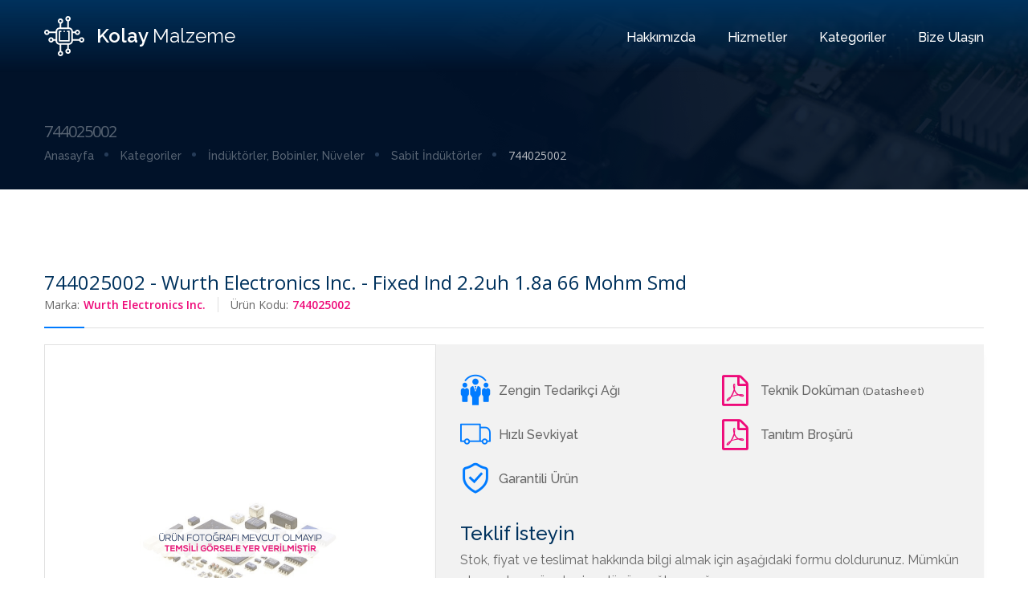

--- FILE ---
content_type: text/html; charset=UTF-8
request_url: https://www.kolaymalzeme.com/744025002
body_size: 6070
content:
<!DOCTYPE html><html dir="ltr" lang="tr-TR"><head><meta http-equiv="X-UA-Compatible" content="IE=edge"><meta name="viewport" content="width=device-width, initial-scale=1" /><title>744025002 - Wurth Electronics Inc. - Fixed Ind 2.2uh 1.8a 66</title><link rel="shortcut icon" type="image/x-icon" href="https://www.kolaymalzeme.com/files/web/img/favicon.png" /><link rel="icon" type="image/x-icon" href="https://www.kolaymalzeme.com/files/web/img/favicon.png" /><meta http-equiv="Content-type" content="text/html; charset=utf-8" /><meta name="description" content="744025002 - Wurth Electronics Inc. - Fixed Ind 2.2uh 1.8a 66 Mohm Smd" /><meta name="keywords" content="744025002,Wurth Electronics Inc.,Fixed Ind 2.2uh 1.8a 66 Mohm Smd" /><meta name="robots" content="index, follow" /><meta name="content-language" content="tr" /><meta name="author" content="Elkatek Elektronik" /> <link rel="canonical" href="https://www.kolaymalzeme.com/744025002"/> <link rel="sitemap" href="https://www.kolaymalzeme.com/sitemap" type="application/xml"/> <link rel="preconnect" href="https://cdn.kolaymalzeme.com/"><link rel="dns-prefetch" href="https://cdn.kolaymalzeme.com/"/><link rel="dns-prefetch" href="https://www.kolaymalzeme.com/" /><link rel="dns-prefetch" href="//fonts.googleapis.com" /><link rel="stylesheet" type="text/css" href="https://cdn.kolaymalzeme.com/files/web/css/bootstrap.css" /><link rel="stylesheet" type="text/css" href="https://cdn.kolaymalzeme.com/files/web/plugins/revolution/css/settings.css" /><link rel="stylesheet" type="text/css" href="https://cdn.kolaymalzeme.com/files/web/plugins/revolution/css/layers.css" /><link rel="stylesheet" type="text/css" href="https://cdn.kolaymalzeme.com/files/web/plugins/revolution/css/navigation.css" /><link rel="stylesheet" type="text/css" href="https://cdn.kolaymalzeme.com/files/web/css/style.css" /><!--[if lt IE 9]><script src="https://cdnjs.cloudflare.com/ajax/libs/html5shiv/3.7.3/html5shiv.js"></script><![endif]--><!-- Google tag (gtag.js) --><script async src="https://www.googletagmanager.com/gtag/js?id=G-3TY2HJJPG6"></script><script> window.dataLayer = window.dataLayer || []; function gtag(){dataLayer.push(arguments);} gtag('js', new Date()); gtag('config', 'G-3TY2HJJPG6');</script></head><body><div class="page-wrapper"><div class="preloader"></div><div class="contact-block cb-passive"> <div class="outer-container"> <div class="row clearfix"> <div class="col-md-6 col-sm-6 col-xs-12 contct-c1"> <div class="v-align"> <h3>Sizin İçin Buradayız</h3> <p>Lütfen bize talep, istek ve önerilerinizi iletmekten çekinmeyiniz.<br> Aşağıda yer alan iletişim bilgilerimizden bizlere ulaşabilir veya sağ tarafta yer alan iletişim formunu kullanabilirsiniz.</p> <br> <ul> <li class="footer-info-a headertext"> <a href="tel:03123947920" title="Telefon" class="padr25"><span class="icon flaticon-headphones"></span> 0312 394 79 20</a> <a href="tel:03123947922" title="Diğer Telefon" class="padr25"><span class="icon flaticon-phone-call"></span> 0312 394 79 22</a> <a href="mailto:bilgi@elkatek.com.tr" title="E-Posta"><span class="icon flaticon-mail"></span> bilgi@elkatek.com.tr</a> </li> </ul> <br> <div id="ajaxRequest"></div> </div> <div class="hidden-button-area mobile-close-button"> <a href="javascript:doSomething();" class="theme-btn btn-style-two hidden-dis-button">KAPAT</a> </div> </div> <div class="col-md-6 col-sm-6 col-xs-12 contct-c2"> <h3>Bize Yazın</h3> <form method="post" id="contactForm" onsubmit="return false;"> <div class="row clearfix"> <div class="form-group col-md-6 col-sm-12 col-xs-12"> <input type="text" class="form-control" name="isim" aria-label="İsim Soyisim" placeholder="İsim Soyisim" required autocomplete="off"> </div> <div class="form-group col-md-6 col-sm-12 col-xs-12"> <input type="text" class="form-control" name="telefon" aria-label="Telefon Numarası" placeholder="Telefon Numarası" required autocomplete="off"> </div> <div class="form-group col-md-6 col-sm-12 col-xs-12"> <input type="email" class="form-control" name="email" aria-label="E-Posta Adresi" placeholder="E-Posta Adresi" required autocomplete="off"> </div> <div class="form-group col-md-6 col-sm-12 col-xs-12"> <input type="text" class="form-control"name="konu" aria-label="Konu" placeholder="Konu" autocomplete="off"> </div> <div class="form-group col-md-12 col-sm-12 col-xs-12"> <textarea name="mesaj" class="form-control" placeholder="Mesajınız" aria-label="Mesajınız" rows="4" required></textarea> </div> <div class="form-group col-md-12 col-sm-12 col-xs-12"> <div class="text-center"> <button type="submit" class="theme-btn btn-style-two" aria-label="Gönder">Gönder</button> </div> </div> </div> </form> <div class="hidden-button-area mobile-close"> <a href="javascript:doSomething();" class="theme-btn btn-style-two hidden-dis-button">KAPAT</a> </div> </div> </div> </div></div><div class="contact-block-bg passive"></div><header class="main-header header-style-two"> <div class="main-box"> <div class="auto-container"> <div class="clearfix"> <div class="logo-box"> <div class="logo"> <a href="https://www.kolaymalzeme.com/" title="Kolay Malzeme Elektronik Komponent ve Malzeme Satışı" class="logotype"> <img class="svg" src="https://cdn.kolaymalzeme.com/files/web/img/logo.svg" alt="Kolay Malzeme Elektronik Komponent ve Malzeme Satışı" width="65" height="90"> Kolay <span> Malzeme<span> </a> </div> </div> <div class="nav-outer clearfix"> <nav class="main-menu"> <div class="navbar-header"> <button type="button" class="navbar-toggle" data-toggle="collapse" data-target=".navbar-collapse" aria-label="Toggle"> <span class="icon-bar"></span> <span class="icon-bar"></span> <span class="icon-bar"></span> </button> </div> <div class="navbar-collapse collapse clearfix"> <ul class="navigation clearfix"> <li><a href="https://www.elkatek.com.tr" target="_blank" rel="nofollow noopener noreferrer external" title="Hakkımızda">Hakkımızda</a></li> <li class="dropdown"> <a href="javascript:doSomething();" title="Hizmetler">Hizmetler</a> <ul> <li><a href="https://www.kolaymalzeme.com/detay/elektronik-komponent-ve-malzeme-satisi-3" title="Elektronik Komponent Ve Malzeme Satışı">Elektronik Komponent Ve Malzeme Satışı</a></li> </ul> </li> <li class="dropdown"><a href="javascript:doSomething();" title="Kategoriler">Kategoriler</a> <ul> <li><a href="https://www.kolaymalzeme.com/kategori/kablolar-teller-23" title="Kablolar, Teller">Kablolar, Teller</a></li> <li><a href="https://www.kolaymalzeme.com/kategori/prototipleme-imalat-urunleri-30" title="Prototipleme, İmalat Ürünleri">Prototipleme, İmalat Ürünleri</a></li> <li><a href="https://www.kolaymalzeme.com/kategori/hat-koruma-dagitim-yedekler-35" title="Hat Koruma, Dağıtım, Yedekler">Hat Koruma, Dağıtım, Yedekler</a></li> <li><a href="https://www.kolaymalzeme.com/kategori/test-ve-olcum-29" title="Test ve Ölçüm">Test ve Ölçüm</a></li> <li><a href="https://www.kolaymalzeme.com/kategori/konnektorler-ara-baglantilar-20" title="Konnektörler, Ara Bağlantılar">Konnektörler, Ara Bağlantılar</a></li> <li><a href="https://www.kolaymalzeme.com/kategori/hafiza-kartlari-moduller-24" title="Hafıza Kartları, Modüller">Hafıza Kartları, Modüller</a></li> <li><a href="https://www.kolaymalzeme.com/kategori/kablo-gruplari-21" title="Kablo Grupları">Kablo Grupları</a></li> <li><a href="https://www.kolaymalzeme.com/kategori/donanim-baglanti-elemanlari-aksesuarlar-26" title="Donanım, Bağlantı Elemanları, Aksesuarlar">Donanım, Bağlantı Elemanları, Aksesuarlar</a></li> <li><a href="https://www.kolaymalzeme.com/kategori/roleler-14" title="Röleler">Röleler</a></li> <li><a href="https://www.kolaymalzeme.com/kategori/filtreler-36" title="Filtreler">Filtreler</a></li> <li class="allcat"><a href="https://www.kolaymalzeme.com/kategoriler" title="Tüm Kategoriler">TÜM KATEGORİLER <i class="fa fa-angle-right"></i></a></li> </ul> </li> <li><a href="javascript:doSomething();" class="dis-button" title="Bize Ulaşın">Bize Ulaşın</a></li> </ul> </div> </nav> </div> <div class="mobsearch pull-left"> <div class="homesrc search-form"> <form method="get" action="https://www.kolaymalzeme.com/arama"> <div class="form-group"> <input type="search" name="q" minlength="3" placeholder="Ne aramıştınız?" aria-label="Arama" required autocomplete="off"> <button type="submit" class="theme-btn" aria-label="Arama"><span class="fa fa-search"></span></button> </div> </form> </div> </div> </div> </div> </div> <div class="sticky-header"> <div class="auto-container clearfix"> <div class="right-col pull-left"> <nav class="main-menu"> <div class="navbar-header"> <button type="button" class="navbar-toggle" data-toggle="collapse" data-target=".navbar-collapse"> <span class="icon-bar"></span> <span class="icon-bar"></span> <span class="icon-bar"></span> </button> </div> <div class="navbar-collapse collapse clearfix"> <ul class="navigation clearfix"> <li><a href="https://www.elkatek.com.tr" target="_blank" rel="nofollow noopener noreferrer external" title="Hakkımızda">Hakkımızda</a></li> <li class="dropdown"> <a href="javascript:doSomething();" title="Hizmetler">Hizmetler</a> <ul> <li><a href="https://www.kolaymalzeme.com/detay/elektronik-komponent-ve-malzeme-satisi-3" title="Elektronik Komponent Ve Malzeme Satışı">Elektronik Komponent Ve Malzeme Satışı</a></li> </ul> </li> <li class="dropdown"><a href="javascript:doSomething();" title="Kategoriler">Kategoriler</a> <ul> <li><a href="https://www.kolaymalzeme.com/kategori/kablolar-teller-23" title="Kablolar, Teller">Kablolar, Teller</a></li> <li><a href="https://www.kolaymalzeme.com/kategori/prototipleme-imalat-urunleri-30" title="Prototipleme, İmalat Ürünleri">Prototipleme, İmalat Ürünleri</a></li> <li><a href="https://www.kolaymalzeme.com/kategori/hat-koruma-dagitim-yedekler-35" title="Hat Koruma, Dağıtım, Yedekler">Hat Koruma, Dağıtım, Yedekler</a></li> <li><a href="https://www.kolaymalzeme.com/kategori/test-ve-olcum-29" title="Test ve Ölçüm">Test ve Ölçüm</a></li> <li><a href="https://www.kolaymalzeme.com/kategori/konnektorler-ara-baglantilar-20" title="Konnektörler, Ara Bağlantılar">Konnektörler, Ara Bağlantılar</a></li> <li><a href="https://www.kolaymalzeme.com/kategori/hafiza-kartlari-moduller-24" title="Hafıza Kartları, Modüller">Hafıza Kartları, Modüller</a></li> <li><a href="https://www.kolaymalzeme.com/kategori/kablo-gruplari-21" title="Kablo Grupları">Kablo Grupları</a></li> <li><a href="https://www.kolaymalzeme.com/kategori/donanim-baglanti-elemanlari-aksesuarlar-26" title="Donanım, Bağlantı Elemanları, Aksesuarlar">Donanım, Bağlantı Elemanları, Aksesuarlar</a></li> <li><a href="https://www.kolaymalzeme.com/kategori/roleler-14" title="Röleler">Röleler</a></li> <li><a href="https://www.kolaymalzeme.com/kategori/filtreler-36" title="Filtreler">Filtreler</a></li> <li class="allcat"><a href="https://www.kolaymalzeme.com/kategoriler" title="Tüm Kategoriler">TÜM KATEGORİLER <i class="fa fa-angle-right"></i></a></li> </ul> </li> <li><a href="javascript:doSomething();" class="dis-button" title="Bize Ulaşın">Bize Ulaşın</a></li> </ul> </div> </nav> </div> <div class="logo pull-right"> <div class="homesrc search-form"> <form method="get" action="https://www.kolaymalzeme.com/arama"> <div class="form-group"> <input type="search" name="q" minlength="3" placeholder="Ne aramıştınız?" required autocomplete="off"> <button type="submit" class="theme-btn"><span class="fa fa-search"></span></button> </div> </form> </div> </div> </div> </div></header><section class="page-title"> <div class="image-layer" style="background-image:url('https://www.kolaymalzeme.com/files/web/img/page-bg.png');"></div> <div class="auto-container"> <h1>744025002</h1> <div class="bread-crumb"><ol class="clearfix" itemscope itemtype="http://schema.org/BreadcrumbList"><li itemprop="itemListElement" itemscope itemtype="http://schema.org/ListItem"><a href="https://www.kolaymalzeme.com/" itemprop="item" title="Anasayfa"><span itemprop="name">Anasayfa</span></a><meta itemprop="position" content="1" /></li> <li itemprop="itemListElement" itemscope itemtype="http://schema.org/ListItem"><a href="https://www.kolaymalzeme.com/kategoriler" itemprop="item" title="Kategoriler"><span itemprop="name">Kategoriler</span></a><meta itemprop="position" content="2" /></li> <li itemprop="itemListElement" itemscope itemtype="http://schema.org/ListItem"><a href="https://www.kolaymalzeme.com/kategori/induktorler-bobinler-nuveler-4" itemprop="item" title="İndüktörler, Bobinler, Nüveler"><span itemprop="name">İndüktörler, Bobinler, Nüveler</span></a><meta itemprop="position" content="3" /></li><li itemprop="itemListElement" itemscope itemtype="http://schema.org/ListItem"><a href="https://www.kolaymalzeme.com/kategori/sabit-induktorler-71" itemprop="item" title="Sabit İndüktörler"><span itemprop="name">Sabit İndüktörler</span></a><meta itemprop="position" content="4" /></li><li itemprop="itemListElement" itemscope itemtype="http://schema.org/ListItem"><a href="https://www.kolaymalzeme.com/744025002" itemprop="item" title="744025002" class="active"><span itemprop="name">744025002</span></a><meta itemprop="position" content="5" /></li></ol> </div> </div></section><section class="service-single category"> <div class="auto-container"> <div class="row clearfix"> <div class="col-md-12 col-xs-12 pr-detail-pad15"> <div class="product-title-box"> <h2>744025002 - Wurth Electronics Inc. - Fixed Ind 2.2uh 1.8a 66 Mohm Smd</h2> <span class="boright">Marka:<a href="https://www.kolaymalzeme.com/marka/wurth-electronics-inc" title="Wurth Electronics Inc."><strong>Wurth Electronics Inc.</strong></a></span><span>Ürün Kodu:<strong>744025002</strong></span> </div> </div> <div class="col-xs-12 pr-detail-info pr-detail-pad15"> <div class="col-md-5 col-xs-12 primg-caption-area"> <div id="myCarousel" class="carousel slide carousel-fade" data-ride="carousel"> <div class="carousel-inner"> <div class="item carousel-item active"> <a href="http://we-online.de/pbs/datasheet/744025002.pdf" target="_blank" rel="nofollow noopener noreferrer external" title="744025002 Datasheet"><img src="https://cdn.kolaymalzeme.com/uploads/urun/generalimage.png" alt="744025002 - Wurth Electronics Inc. - Fixed Ind 2.2uh 1.8a 66 Mohm Smd" class="center-block detimg" height="350" width="350"></a> </div> </div> <ul class="elk-slider-ul clearfix carousel-indicators"> <!-- <li class="list-inline-item active" data-slide-to="0" data-target="#myCarousel"> <a href="#"><img src="https://cdn.kolaymalzeme.com/uploads/urun/generalimage.png" alt="744025002 Wurth Electronics Inc. Fixed Ind 2.2uh 1.8a 66 Mohm Smd" class="img-responsive center-block"></a> </li>--> </ul> </div> </div> <div class="col-md-7 col-xs-12 pr-detinfo-bg"> <div class="col-xs-12 pr-detinfo-box"> <div class="row"> <ul class="pr-detail-ullist col-md-6"> <li><i class="icon flaticon-group"></i><span>Zengin Tedarikçi Ağı</span></li> <li><i class="icon flaticon-truck"></i><span>Hızlı Sevkiyat</span></li> <li><i class="icon flaticon-shield"></i><span>Garantili Ürün</span></li> <li></li> </ul><ul class="pr-detail-ullist col-md-6 product-text pr-scroll docul-list"> <li><a href="http://we-online.de/pbs/datasheet/744025002.pdf" target="_blank" rel="nofollow noopener noreferrer external" title="744025002 Datasheet"><i class="fa fa-file-pdf-o"></i><span>Teknik Doküman <small> (Datasheet)</small></span></a></li><li><a href="https://cdn.kolaymalzeme.com/uploads/dosya/5_1566286089eccbc87e4b5ce2fe28308fd9f2a7baf3.pdf" target="_blank" rel="nofollow noopener noreferrer external" title="Tanıtım Broşürü"><i class="fa fa-file-pdf-o"></i><span>Tanıtım Broşürü</span></a></li></ul> </div> <h3>Teklif İsteyin</h3> <span>Stok, fiyat ve teslimat hakkında bilgi almak için aşağıdaki formu doldurunuz. Mümkün olan en kısa sürede size dönüş sağlayacağız.</span> </div> </div> <div class="col-md-7 col-xs-12 product-request-form-area"> <form id="msform" method="" action=""> <input type="hidden" name="link" value="https://www.kolaymalzeme.com/744025002"> <fieldset> <input type="text" name="firma" id="firma" placeholder="Firma Adı" autocomplete="off"> <input type="text" name="yetkili" id="yetkili" placeholder="Yetkili Adı Soyadı" autocomplete="off"> <input type="button" name="devam" class="next action-button form-but-w100" id="step1" value="DEVAM ET"> </fieldset> <fieldset> <input type="email" name="email" id="email" placeholder="E-Posta Adresi" required=""> <input type="number" name="telefon" id="telefon" placeholder="Telefon Numarası" required="" autocomplete="off"> <input type="button" name="geri" class="previous action-button-previous" value="GERİ DÖN"> <input type="button" name="devam" class="next action-button" id="step2" value="DEVAM ET"> </fieldset> <fieldset> <input type="email" name="urun" value="FIXED IND 2.2UH 1.8A 66 MOHM SMD" class="disform-input" readonly> <input type="number" name="adet" id="adet" placeholder="Adet" required="" autocomplete="off"> <input type="button" name="geri" class="previous action-button-previous" value="GERİ DÖN"> <input type="button" name="devam" class="next action-button" id="step3" value="GÖNDER"> </fieldset> <!--Başarılı olursa aşağısı çalışacak--> <fieldset class="result-page" id="success"> <i class="icon flaticon-check-1"></i> <h3>Mesajınız başarıyla alınmıştır.</h3> <span>Mümkün olan en kısa sürede size dönüş sağlayacağız.</span> </fieldset> <!--Hatalı dönerse aşağısı çalışacak--> <fieldset class="result-page" id="error"> <i class="icon flaticon-delete error"></i> <h3>Beklenmedik bir hata oluştu.</h3> <span>Lütfen sayfayı yenileyerek tekrar talep göndermeyi deneyiniz.</span> </fieldset> </form> </div> </div> <div class="col-xs-12 smap-right pr-detail-pad15"> <div class="inner"> <div class="content-block"> <div class="page-other-product"> <div class="col-md-12 col-xs-12 sidebar-widget pr-detail-search-title"> <div class="sidebar-title h3-bottom-border"> <h3>Ürün Açıklaması</h3> </div> <div itemprop="description" class="product-text pr-scroll"><strong>744025002</strong> ürün kodlu Wurth Electronics Inc. markalı Fixed Ind 2.2uh 1.8a 66 Mohm Smd ürünü firmamızdan temin edebilirsiniz.<br /><br /></div> </div> <div class="col-md-6 col-xs-12 page-op-box box-left"> <h3>Farklı bir ürün mü arıyorsunuz ?</h3> <span>Aşağıdaki formu kullanarak farklı bir ürün arayabilirsiniz.</span> <div class="search-form prs-detail pr-detail-search"> <div class="box-left"> <form method="get" action="https://www.kolaymalzeme.com/arama"> <div class="form-group"> <input type="search" minlength="3" name="q" id="aramaYap" placeholder="Farklı bir ürün arayın" autocomplete="off" required=""> <button type="submit" class="theme-btn" aria-label="Ara"><span class="fa fa-search"></span></button> </div> </form> </div> </div> <div id="searchRequest" class="ajaxList detail-list"></div> </div> <div class="col-md-6 col-xs-12 page-op-box box-right"> <h3>Aradığınız ürünü bulamadınız mı?</h3> <span>İhtiyacınız olan ürün hakkında bilgi verin, sizin için araştıralım.</span> <div class="link-box"><a href="javascript:doSomething();" title="Kolay Malzeme" aria-label="Bize Sorun" class="theme-btn btn-style-four dis-button">BİZE SORUN</a></div> </div> </div> <table> <caption><h3><a href="https://www.kolaymalzeme.com/kategori/sabit-induktorler-71" title="Sabit İndüktörler">Sabit İndüktörler</a></h3> kategorisindeki benzer ürünler.</caption> <thead> <tr> <th scope="col" class="cl-wd">#</th> <th scope="col">Ürün Kodu</th> <th scope="col">Üretici Firma</th> <th scope="col">Açıklama</th> </tr> </thead> <tbody> <tr> <td scope="row" data-label="Sıra" class="table-number"> <a href="https://www.kolaymalzeme.com/744025002" title="1">1</a> </td> <td data-label="Ürün Kodu"> <a href="https://www.kolaymalzeme.com/744025002" title="744025002">744025002</a> </td> <td data-label="Üretici Firma"> <a href="https://www.kolaymalzeme.com/744025002" title="Wurth Electronics Inc.">Wurth Electronics Inc.</a> </td> <td data-label="Açıklama"><a href="https://www.kolaymalzeme.com/744025002" title="Fixed Ind 2.2uh 1.8a 66 Mohm Smd">Fixed Ind 2.2uh 1.8a 66 Mohm Smd</a> </td> </tr> <tr> <td scope="row" data-label="Sıra" class="table-number"> <a href="https://www.kolaymalzeme.com/744025002" title="2">2</a> </td> <td data-label="Ürün Kodu"> <a href="https://www.kolaymalzeme.com/744025002" title="744025002">744025002</a> </td> <td data-label="Üretici Firma"> <a href="https://www.kolaymalzeme.com/744025002" title="Wurth Electronics Inc.">Wurth Electronics Inc.</a> </td> <td data-label="Açıklama"><a href="https://www.kolaymalzeme.com/744025002" title="Fixed Ind 2.2uh 1.8a 66 Mohm Smd">Fixed Ind 2.2uh 1.8a 66 Mohm Smd</a> </td> </tr> <tr> <td scope="row" data-label="Sıra" class="table-number"> <a href="https://www.kolaymalzeme.com/744025100" title="3">3</a> </td> <td data-label="Ürün Kodu"> <a href="https://www.kolaymalzeme.com/744025100" title="744025100">744025100</a> </td> <td data-label="Üretici Firma"> <a href="https://www.kolaymalzeme.com/744025100" title="Wurth Electronics Inc.">Wurth Electronics Inc.</a> </td> <td data-label="Açıklama"><a href="https://www.kolaymalzeme.com/744025100" title="Fixed Ind 10uh 1a 190 Mohm Smd">Fixed Ind 10uh 1a 190 Mohm Smd</a> </td> </tr> <tr> <td scope="row" data-label="Sıra" class="table-number"> <a href="https://www.kolaymalzeme.com/744025100" title="4">4</a> </td> <td data-label="Ürün Kodu"> <a href="https://www.kolaymalzeme.com/744025100" title="744025100">744025100</a> </td> <td data-label="Üretici Firma"> <a href="https://www.kolaymalzeme.com/744025100" title="Wurth Electronics Inc.">Wurth Electronics Inc.</a> </td> <td data-label="Açıklama"><a href="https://www.kolaymalzeme.com/744025100" title="Fixed Ind 10uh 1a 190 Mohm Smd">Fixed Ind 10uh 1a 190 Mohm Smd</a> </td> </tr> <tr> <td scope="row" data-label="Sıra" class="table-number"> <a href="https://www.kolaymalzeme.com/744025100" title="5">5</a> </td> <td data-label="Ürün Kodu"> <a href="https://www.kolaymalzeme.com/744025100" title="744025100">744025100</a> </td> <td data-label="Üretici Firma"> <a href="https://www.kolaymalzeme.com/744025100" title="Wurth Electronics Inc.">Wurth Electronics Inc.</a> </td> <td data-label="Açıklama"><a href="https://www.kolaymalzeme.com/744025100" title="Fixed Ind 10uh 1a 190 Mohm Smd">Fixed Ind 10uh 1a 190 Mohm Smd</a> </td> </tr> <tr> <td scope="row" data-label="Sıra" class="table-number"> <a href="https://www.kolaymalzeme.com/744025004" title="6">6</a> </td> <td data-label="Ürün Kodu"> <a href="https://www.kolaymalzeme.com/744025004" title="744025004">744025004</a> </td> <td data-label="Üretici Firma"> <a href="https://www.kolaymalzeme.com/744025004" title="Wurth Electronics Inc.">Wurth Electronics Inc.</a> </td> <td data-label="Açıklama"><a href="https://www.kolaymalzeme.com/744025004" title="Fixed Ind 4.7uh 1.35a 120 Mohm">Fixed Ind 4.7uh 1.35a 120 Mohm</a> </td> </tr> <tr> <td scope="row" data-label="Sıra" class="table-number"> <a href="https://www.kolaymalzeme.com/744025004" title="7">7</a> </td> <td data-label="Ürün Kodu"> <a href="https://www.kolaymalzeme.com/744025004" title="744025004">744025004</a> </td> <td data-label="Üretici Firma"> <a href="https://www.kolaymalzeme.com/744025004" title="Wurth Electronics Inc.">Wurth Electronics Inc.</a> </td> <td data-label="Açıklama"><a href="https://www.kolaymalzeme.com/744025004" title="Fixed Ind 4.7uh 1.35a 120 Mohm">Fixed Ind 4.7uh 1.35a 120 Mohm</a> </td> </tr> <tr> <td scope="row" data-label="Sıra" class="table-number"> <a href="https://www.kolaymalzeme.com/744025004" title="8">8</a> </td> <td data-label="Ürün Kodu"> <a href="https://www.kolaymalzeme.com/744025004" title="744025004">744025004</a> </td> <td data-label="Üretici Firma"> <a href="https://www.kolaymalzeme.com/744025004" title="Wurth Electronics Inc.">Wurth Electronics Inc.</a> </td> <td data-label="Açıklama"><a href="https://www.kolaymalzeme.com/744025004" title="Fixed Ind 4.7uh 1.35a 120 Mohm">Fixed Ind 4.7uh 1.35a 120 Mohm</a> </td> </tr> <tr> <td scope="row" data-label="Sıra" class="table-number"> <a href="https://www.kolaymalzeme.com/744025150" title="9">9</a> </td> <td data-label="Ürün Kodu"> <a href="https://www.kolaymalzeme.com/744025150" title="744025150">744025150</a> </td> <td data-label="Üretici Firma"> <a href="https://www.kolaymalzeme.com/744025150" title="Wurth Electronics Inc.">Wurth Electronics Inc.</a> </td> <td data-label="Açıklama"><a href="https://www.kolaymalzeme.com/744025150" title="Fixed Ind 15uh 720ma 400 Mohm">Fixed Ind 15uh 720ma 400 Mohm</a> </td> </tr> <tr> <td scope="row" data-label="Sıra" class="table-number"> <a href="https://www.kolaymalzeme.com/744025150" title="10">10</a> </td> <td data-label="Ürün Kodu"> <a href="https://www.kolaymalzeme.com/744025150" title="744025150">744025150</a> </td> <td data-label="Üretici Firma"> <a href="https://www.kolaymalzeme.com/744025150" title="Wurth Electronics Inc.">Wurth Electronics Inc.</a> </td> <td data-label="Açıklama"><a href="https://www.kolaymalzeme.com/744025150" title="Fixed Ind 15uh 720ma 400 Mohm">Fixed Ind 15uh 720ma 400 Mohm</a> </td> </tr> <tr> <td scope="row" data-label="Sıra" class="table-number"> <a href="https://www.kolaymalzeme.com/744025150" title="11">11</a> </td> <td data-label="Ürün Kodu"> <a href="https://www.kolaymalzeme.com/744025150" title="744025150">744025150</a> </td> <td data-label="Üretici Firma"> <a href="https://www.kolaymalzeme.com/744025150" title="Wurth Electronics Inc.">Wurth Electronics Inc.</a> </td> <td data-label="Açıklama"><a href="https://www.kolaymalzeme.com/744025150" title="Fixed Ind 15uh 720ma 400 Mohm">Fixed Ind 15uh 720ma 400 Mohm</a> </td> </tr> <tr> <td scope="row" data-label="Sıra" class="table-number"> <a href="https://www.kolaymalzeme.com/744053100" title="12">12</a> </td> <td data-label="Ürün Kodu"> <a href="https://www.kolaymalzeme.com/744053100" title="744053100">744053100</a> </td> <td data-label="Üretici Firma"> <a href="https://www.kolaymalzeme.com/744053100" title="Wurth Electronics Inc.">Wurth Electronics Inc.</a> </td> <td data-label="Açıklama"><a href="https://www.kolaymalzeme.com/744053100" title="Fixed Ind 10uh 1.5a 70 Mohm Smd">Fixed Ind 10uh 1.5a 70 Mohm Smd</a> </td> </tr> <tr> <td scope="row" data-label="Sıra" class="table-number"> <a href="https://www.kolaymalzeme.com/744053100" title="13">13</a> </td> <td data-label="Ürün Kodu"> <a href="https://www.kolaymalzeme.com/744053100" title="744053100">744053100</a> </td> <td data-label="Üretici Firma"> <a href="https://www.kolaymalzeme.com/744053100" title="Wurth Electronics Inc.">Wurth Electronics Inc.</a> </td> <td data-label="Açıklama"><a href="https://www.kolaymalzeme.com/744053100" title="Fixed Ind 10uh 1.5a 70 Mohm Smd">Fixed Ind 10uh 1.5a 70 Mohm Smd</a> </td> </tr> <tr> <td scope="row" data-label="Sıra" class="table-number"> <a href="https://www.kolaymalzeme.com/744053100" title="14">14</a> </td> <td data-label="Ürün Kodu"> <a href="https://www.kolaymalzeme.com/744053100" title="744053100">744053100</a> </td> <td data-label="Üretici Firma"> <a href="https://www.kolaymalzeme.com/744053100" title="Wurth Electronics Inc.">Wurth Electronics Inc.</a> </td> <td data-label="Açıklama"><a href="https://www.kolaymalzeme.com/744053100" title="Fixed Ind 10uh 1.5a 70 Mohm Smd">Fixed Ind 10uh 1.5a 70 Mohm Smd</a> </td> </tr> <tr> <td scope="row" data-label="Sıra" class="table-number"> <a href="https://www.kolaymalzeme.com/74438336022" title="15">15</a> </td> <td data-label="Ürün Kodu"> <a href="https://www.kolaymalzeme.com/74438336022" title="74438336022">74438336022</a> </td> <td data-label="Üretici Firma"> <a href="https://www.kolaymalzeme.com/74438336022" title="Wurth Electronics Inc.">Wurth Electronics Inc.</a> </td> <td data-label="Açıklama"><a href="https://www.kolaymalzeme.com/74438336022" title="Fixed Ind 2.2uh 2.4a 80 Mohm Smd">Fixed Ind 2.2uh 2.4a 80 Mohm Smd</a> </td> </tr> </tbody> </table> </div> </div> </div> </div> </div></section><section class="call-to-action"> <div class="auto-container"> <div class="clearfix"> <h3>Profesyonel bir danışmana mı ihtiyacınız var ?</h3> <div class="link-box"><a href="javascript:doSomething();" title="Kolay Malzeme" class="theme-btn btn-style-four dis-button">BİZE ULAŞIN</a></div> </div> </div></section><footer class="main-footer footer-style-two"> <div class="footer-upper"> <div class="auto-container"> <div class="row clearfix"> <div class="big-column col-md-6 col-sm-12 col-xs-12"> <div class="row clearfix"> <div class="footer-column col-md-7 col-sm-6 col-xs-12"> <div class="footer-widget about-widget"> <div class="widget-inner"> <div class="logo logocaps"> <a href="https://www.kolaymalzeme.com/" title="Kolay Malzeme Elektronik Komponent ve Malzeme Satışı" class="logotype"> <img src="https://cdn.kolaymalzeme.com/files/web/img/logo.svg" alt="Kolay Malzeme Elektronik Komponent ve Malzeme Satışı" width="65" height="90"> Kolay <span> Malzeme<span> </a> </div> <div class="info"> <ul> <li class="footer-info-add">İvedik OSB 1467. Cd. 1463 Sk. No:35 Yenimahalle Ankara/TÜRKİYE</li> <li class="footer-info-a"><a href="tel:03123947920" title="Telefon"><span class="icon flaticon-headphones"></span> 0312 394 79 20</a></li> <li class="footer-info-a"><a href="tel:03123947922" title="Diğer Telefon"><span class="icon flaticon-phone-call"></span> 0312 394 79 22</a></li> <li class="footer-info-a"><a href="mailto:bilgi@elkatek.com.tr" title="E-Posta"><span class="icon flaticon-mail"></span> bilgi@elkatek.com.tr</a></li> </ul> </div> </div> </div> </div> <div class="footer-column col-md-5 col-sm-6 col-xs-12"> <div class="footer-widget links-widget"> <div class="widget-inner"> <h3>Kolay Malzeme</h3> <div class="links"> <ul> <li><a href="https://www.kolaymalzeme.com/" title="Anasayfa">Anasayfa</a></li> <li><a href="https://www.elkatek.com.tr" target="_blank" rel="nofollow noopener noreferrer external" title="Hakkımızda">Hakkımızda</a></li> <li><a href="https://www.kolaymalzeme.com/icerik/hizmetler-2" title="Hizmetler">Hizmetler</a></li> <li><a href="https://www.kolaymalzeme.com/kategoriler" title="Kategoriler">Kategoriler</a></li> <li><a href="javascript:doSomething();" class="dis-button" title="Bize Ulaşın">Bize Ulaşın</a></li> <li><a href="https://www.kolaymalzeme.com/site-haritasi" title="Site Haritası">Site Haritası</a></li> </ul> </div> </div> </div> </div> </div> </div> <div class="big-column col-md-6 col-sm-12 col-xs-12 fhide"> <div class="row clearfix"> <div class="footer-column col-md-12 col-sm-12 col-xs-12"> <div class="footer-widget links-widget"> <div class="widget-inner"> <h3>Kategoriler</h3> <div class="links"> <ul> <li><a href="https://www.kolaymalzeme.com/kategori/hat-koruma-dagitim-yedekler-35" title="Hat Koruma, Dağıtım, Yedekler">Hat Koruma, Dağıtım, Yedekler</a></li> <li><a href="https://www.kolaymalzeme.com/kategori/gomulu-bilgisayarlar-45" title="Gömülü Bilgisayarlar">Gömülü Bilgisayarlar</a></li> <li><a href="https://www.kolaymalzeme.com/kategori/induktorler-bobinler-nuveler-4" title="İndüktörler, Bobinler, Nüveler">İndüktörler, Bobinler, Nüveler</a></li> <li><a href="https://www.kolaymalzeme.com/kategori/yapici-kendin-yap-egitim-47" title="Yapıcı / Kendin Yap, Eğitim">Yapıcı / Kendin Yap, Eğitim</a></li> <li><a href="https://www.kolaymalzeme.com/kategori/rf-if-ve-rfid-37" title="RF / IF ve RFID">RF / IF ve RFID</a></li> <li><a href="https://www.kolaymalzeme.com/kategori/kablolar-teller-22" title="Kablolar, Teller">Kablolar, Teller</a></li> <li><a href="https://www.kolaymalzeme.com/kategori/yalitkanlar-39" title="Yalıtkanlar">Yalıtkanlar</a></li> <li><a href="https://www.kolaymalzeme.com/kategori/statik-kontrol-esd-temiz-oda-urunleri-28" title="Statik Kontrol, ESD, Temiz Oda Ürünleri">Statik Kontrol, ESD, Temiz Oda Ürünleri</a></li> <li><a href="https://www.kolaymalzeme.com/kategori/etiketler-isaretler-engeller-tanimlama-980" title="Etiketler, İşaretler, Engeller, Tanımlama">Etiketler, İşaretler, Engeller, Tanımlama</a></li> <li><a href="https://www.kolaymalzeme.com/kategori/kondansatorler-3" title="Kondansatörler">Kondansatörler</a></li> <li><a href="https://www.kolaymalzeme.com/kategori/sensorler-transduserler-25" title="Sensörler, Transdüserler">Sensörler, Transdüserler</a></li> <li><a href="https://www.kolaymalzeme.com/kategori/test-ve-olcum-29" title="Test ve Ölçüm">Test ve Ölçüm</a></li> </ul> </div> </div> </div> </div> </div> </div> </div> </div> </div> <div class="footer-bottom"> <div class="auto-container"> <div class="row clearfix"> <div class="col-md-12 col-sm-12 col-xs-12"> <div class="copyright">Copyrights &copy; 2026 Kolay Malzeme sitesinde yer alan görseller bilgilendirme amaçlı olup telif hakları yayınlayan kişi ve kuruluşlara aittir.</div> </div> </div> </div> </div></footer></div><div class="scroll-to-top scroll-to-target" data-target="html"><span class="icon fa fa-angle-double-up"></span></div><div class="scroll-to-top whatsapp"><a href="https://api.whatsapp.com/send?phone=903123947923" target="_blank" rel="nofollow noopener noreferrer external" title="Whatsapp"><span class="icon fa fa-whatsapp"></span></a></div><script type="text/javascript"> var baseUrl = 'https://www.kolaymalzeme.com/'; </script><script src="https://cdn.kolaymalzeme.com/files/web/js/jquery.js" defer></script><script src="https://cdn.kolaymalzeme.com/files/web/plugins/revolution/js/jquery.themepunch.revolution.min.js" defer></script><script src="https://cdn.kolaymalzeme.com/files/web/plugins/revolution/js/jquery.themepunch.tools.min.js" defer></script><script src="https://cdn.kolaymalzeme.com/files/web/plugins/revolution/js/extensions/revolution.extension.carousel.min.js" defer></script><script src="https://cdn.kolaymalzeme.com/files/web/plugins/revolution/js/extensions/revolution.extension.kenburn.min.js" defer></script><script src="https://cdn.kolaymalzeme.com/files/web/plugins/revolution/js/extensions/revolution.extension.layeranimation.min.js" defer></script><script src="https://cdn.kolaymalzeme.com/files/web/plugins/revolution/js/extensions/revolution.extension.navigation.min.js" defer></script><script src="https://cdn.kolaymalzeme.com/files/web/plugins/revolution/js/extensions/revolution.extension.parallax.min.js" defer></script><script src="https://cdn.kolaymalzeme.com/files/web/plugins/revolution/js/extensions/revolution.extension.slideanims.min.js" defer></script><script src="https://cdn.kolaymalzeme.com/files/web/js/main-slider-script.js" defer></script><script src="https://cdn.kolaymalzeme.com/files/web/js/bootstrap.min.js" defer></script><script src="https://cdn.kolaymalzeme.com/files/web/js/jquery.fancybox.js" defer></script><script src="https://cdn.kolaymalzeme.com/files/web/js/owl.js" defer></script><script src="https://cdn.kolaymalzeme.com/files/web/js/jquery-ui.js" defer></script><script src="https://cdn.kolaymalzeme.com/files/web/js/appear.js" defer></script><script src="https://cdn.kolaymalzeme.com/files/web/js/wow.js" defer></script><script src="https://cdn.kolaymalzeme.com/files/web/js/magnify.js" defer></script><script src="https://cdn.kolaymalzeme.com/files/web/js/form.prev.js" defer></script><script src="https://cdn.kolaymalzeme.com/files/web/js/script.js" defer></script></body></html>

--- FILE ---
content_type: text/css
request_url: https://cdn.kolaymalzeme.com/files/web/css/style.css
body_size: 20207
content:
@import url(font-awesome.css);@import url(flaticon.css);@import url(animate.css);@import url(owl.css);@import url(jquery-ui.css);@import url(jquery.fancybox.min.css);@import url(https://fonts.googleapis.com/css?family=Raleway:400,500,600&display=swap&subset=latin-ext);@import url(https://fonts.googleapis.com/css?family=Open+Sans:400,600,700&display=swap&subset=latin-ext);*{margin:0;padding:0;border:none;outline:none}html,body{height:100%}body{font-family:'Raleway',sans-serif;font-size:16px;color:#666;line-height:1.65em;font-weight:400;background:#fff;-webkit-font-smoothing:antialiased!important;-moz-font-smoothing:antialiased}a{text-decoration:none;cursor:pointer;color:#007bff}a:hover,a:focus,a:visited{text-decoration:none;outline:none}h1,h2,h3,h4,h5,h6{position:relative;font-weight:400;margin:0;background:none;line-height:1.6em;font-family:'Raleway',sans-serif}input,button,select,textarea{font-family:'Raleway',sans-serif}textarea{overflow:hidden}p{position:relative;line-height:1.8em}b,strong{font-weight:500!important}em{font-style:normal!important}.auto-container{position:static;max-width:1200px;padding:0 15px;margin:0 auto}.medium-container{max-width:850px}.page-wrapper{position:relative;margin:0 auto;width:100%;min-width:300px}.theme_color{color:#007bff}ul,li{list-style:none;padding:0;margin:0}img{display:inline-block;max-width:100%}.theme-btn{display:inline-block;transition:all 0.3s ease;-moz-transition:all 0.3s ease;-webkit-transition:all 0.3s ease;-ms-transition:all 0.3s ease;-o-transition:all 0.3s ease}.centered{text-align:center}.btn-style-one{position:relative;padding:18px 45px 12px;line-height:30px;background:none;color:#fff;border:2px solid #fff;font-size:16px;font-weight:600;letter-spacing:1px;text-transform:uppercase;font-family:'Raleway',sans-serif;border-radius:30px}.btn-style-one:hover{background:#fff;color:#00325d;border-color:#fff}.btn-style-two{position:relative;padding:10px 42px 11px;line-height:20px;background:transparent;color:#007bff;border:2px solid #007bff;font-size:15px;font-weight:500;text-transform:uppercase;font-family:'Raleway',sans-serif;border-radius:30px}.btn-style-two:hover{background:#007bff;color:#fff;border-color:#007bff}.btn-style-three{position:relative;padding:10px 42px 11px;line-height:24px;color:#fff;border:2px solid #007bff!important;font-size:15px;font-weight:500!important;text-transform:uppercase;font-family:'Raleway',sans-serif;border-radius:30px;transition:all 0.3s ease!important;-moz-transition:all 0.3s ease!important;-webkit-transition:all 0.3s ease!important;-ms-transition:all 0.3s ease!important;-o-transition:all 0.3s ease!important}.btn-style-three:hover{background:#007bff;color:#fff;border-color:#007bff;transition:all 0.1s ease!important;-moz-transition:all 0.1s ease!important;-webkit-transition:all 0.1s ease!important;-ms-transition:all 0.1s ease!important;-o-transition:all 0.1s ease!important}.btn-style-four{position:relative;padding:10px 42px 11px;line-height:24px;background:transparent;color:#fff;border:2px solid #fff;font-size:15px;font-weight:500;text-transform:uppercase;font-family:'Raleway',sans-serif;border-radius:30px}.btn-style-four:hover{background:#007bff;color:#fff;border-color:#007bff}.preloader{position:fixed;left:0;top:0;width:100%;height:100%;z-index:999999;background-color:#fff;background-position:center center;background-repeat:no-repeat;background-image:url(../img/preloader.svg)}img{display:inline-block;max-width:100%;height:auto;max-height:190px}.icon-box img{display:inline-block;max-width:100%;height:auto;max-height:120px}.scroll-to-top{position:fixed;bottom:40px;right:15px;width:60px;height:60px;border-radius:50px;color:#fff;font-size:24px;text-transform:uppercase;line-height:60px;text-align:center;z-index:100;cursor:pointer;background:#011229;display:none;-webkit-transition:all 200ms ease;-ms-transition:all 200ms ease;-o-transition:all 200ms ease;-moz-transition:all 200ms ease;transition:all 200ms ease}.scroll-to-top:hover{color:#fff;background:#007bff}.main-header{position:absolute;z-index:999;width:100%;margin-bottom:-90px}.sticky-header{position:fixed;opacity:0;visibility:hidden;left:0;top:0;width:100%;padding:0 0;background:#fff;z-index:0;border-bottom:1px solid #e6e6e6;transition:all 200ms ease;-moz-transition:all 200ms ease;-webkit-transition:all 200ms ease;-ms-transition:all 200ms ease;-o-transition:all 200ms ease}.sticky-header .logo{padding:5px 0}.fixed-header .sticky-header{z-index:999;opacity:1;visibility:visible;-ms-animation-name:fadeInDown;-moz-animation-name:fadeInDown;-op-animation-name:fadeInDown;-webkit-animation-name:fadeInDown;animation-name:fadeInDown;-ms-animation-duration:500ms;-moz-animation-duration:500ms;-op-animation-duration:500ms;-webkit-animation-duration:500ms;animation-duration:500ms;-ms-animation-timing-function:linear;-moz-animation-timing-function:linear;-op-animation-timing-function:linear;-webkit-animation-timing-function:linear;animation-timing-function:linear;-ms-animation-iteration-count:1;-moz-animation-iteration-count:1;-op-animation-iteration-count:1;-webkit-animation-iteration-count:1;animation-iteration-count:1;-webkit-box-shadow:0 4px 10px -2pxrgba(0,0,0,.1);-moz-box-shadow:0 4px 10px -2px rgba(0,0,0,.1);-ms-box-shadow:0 4px 10px -2px rgba(0,0,0,.1);-o-box-shadow:0 4px 10px -2px rgba(0,0,0,.1);box-shadow:0 4px 10px -2px rgba(0,0,0,.1)}.main-header .header-top{position:relative;background:#fff}.main-header .header-top .top-left{position:relative;padding:10px 0;float:left}.main-header .header-top .info li{position:relative;float:left;line-height:30px;margin-right:50px}.main-header .header-top .info li a{position:relative;display:block;padding-left:40px;line-height:27px;padding-top:1px;color:#00325d}.main-header .header-top .info li .icon{position:absolute;left:0;top:0;font-size:26px;display:inline-block;line-height:28px}.main-header .header-top .info li a:hover{color:#007bff}.main-header .header-top .top-right{position:relative;padding:10px 0;float:right}.main-header .main-box{position:relative;padding:0 0;left:0;top:0;width:100%;background-image:-webkit-gradient(linear,left bottom,left top,from(rgba(0,0,0,0)),to(rgba(0,50,93,1)));background-image:linear-gradient(0deg,rgba(0,0,0,0) 0,rgba(0,50,93,1);100%)}.main-header .main-box .outer-container{position:relative}.main-header .main-box .logo-box{position:relative;float:left;left:0;z-index:10;padding:0;height:90px;line-height:90px}.main-header .main-box .logo-box .logo img{display:block;max-width:100%;-webkit-transition:all 200ms ease;-ms-transition:all 200ms ease;-o-transition:all 200ms ease;-moz-transition:all 200ms ease;transition:all 200ms ease}.main-header .header-upper{position:relative;background:#00325d;overflow:hidden}.main-header .header-upper .logo-box{position:relative;float:left;padding:10px 0}.main-header .header-upper .upper-right{position:relative;float:right;padding:25px 0}.main-header .header-upper .upper-right:before{content:'';position:absolute;left:-50px;top:0;height:100%;width:5000px;background:rgba(255,255,255,.07);-webkit-transform:skewX(-15deg);-ms-transform:skewX(-15deg);-moz-transform:skewX(-15deg);transform:skewX(-15deg)}.main-header .info-box{position:relative;float:left;min-height:50px;margin-right:50px;font-size:16px;color:#fff;text-align:left;line-height:22px;padding:3px 50px 0 50px}.main-header .info-box:last-child{margin-right:0;padding-right:0}.main-header .info-box:before{content:'';position:absolute;right:0;top:-25px;height:100px;border-left:2px solid #00325d;-webkit-transform:skewX(-15deg);-ms-transform:skewX(-15deg);-moz-transform:skewX(-15deg);transform:skewX(-15deg)}.main-header .info-box:last-child:before{display:none}.main-header .info-box .icon-box{position:absolute;width:50px;height:50px;left:0;top:0;color:#fff;font-size:36px;line-height:44px;-moz-transition:all 200ms ease;-webkit-transition:all 200ms ease;-ms-transition:all 200ms ease;-o-transition:all 200ms ease;transition:all 200ms ease}.main-header .info-box a{position:relative;color:#fff}.main-header .header-lower{position:absolute;left:0;top:100%;width:100%;background:rgba(0,50,93,.5)}.main-header .nav-outer{position:relative}.main-header .main-box .nav-outer{position:relative;float:right}.main-menu{position:relative;float:left;-webkit-transition:all 200ms ease;-ms-transition:all 200ms ease;-o-transition:all 200ms ease;-moz-transition:all 200ms ease;transition:all 200ms ease}.main-menu .navbar-collapse{padding:0}.main-menu .navigation{position:relative;margin:0}.main-menu .navigation>li{position:relative;float:left;margin-right:40px;transition:all 200ms ease;-moz-transition:all 200ms ease;-webkit-transition:all 200ms ease;-ms-transition:all 200ms ease;-o-transition:all 200ms ease}.main-menu .navigation>li:last-child{margin-right:0}.main-menu .navigation>li>a{position:relative;display:block;color:#fff;text-align:center;line-height:30px;text-transform:capitalize;letter-spacing:0;opacity:1;font-weight:500;padding:17px 0 13px;font-size:16px;transition:all 200ms ease;-moz-transition:all 200ms ease;-webkit-transition:all 200ms ease;-ms-transition:all 200ms ease;-o-transition:all 200ms ease}.header-style-two .main-menu .navigation>li>a{line-height:60px}.sticky-header .main-menu .navigation>li{position:relative;margin:0;margin-right:30px}.sticky-header .main-menu .navigation>li>a{padding:17px 0 13px!important;color:#00325d!important;font-size:16px;line-height:30px!important}.main-menu .navigation>li:hover>a,.main-menu .navigation>li.current>a{opacity:1;color:#007bff}.sticky-header .main-menu .navigation>li:hover>a,.sticky-header .main-menu .navigation>li.current>a{color:#007bff!important}.main-menu .navigation>li>ul{position:absolute;left:0;top:100%;width:240px;padding:0;z-index:100;display:none;background:#fff;border-top:3px solid #007bff;transition:all 200ms ease;-moz-transition:all 200ms ease;-webkit-transition:all 200ms ease;-ms-transition:all 200ms ease;-o-transition:all 200ms ease;-webkit-box-shadow:2px 2px 5px 1px rgba(0,0,0,.05),-2px 0 5px 1px rgba(0,0,0,.05);-ms-box-shadow:2px 2px 5px 1px rgba(0,0,0,.05),-2px 0 5px 1px rgba(0,0,0,.05);-o-box-shadow:2px 2px 5px 1px rgba(0,0,0,.05),-2px 0 5px 1px rgba(0,0,0,.05);-moz-box-shadow:2px 2px 5px 1px rgba(0,0,0,.05),-2px 0 5px 1px rgba(0,0,0,.05);box-shadow:2px 2px 5px 1px rgba(0,0,0,.05),-2px 0 5px 1px rgba(0,0,0,.05)}.main-menu .navigation>li>ul.from-right{left:auto;right:0}.main-menu .navigation>li>ul>li{position:relative;width:100%;border-bottom:1px solid rgba(0,0,0,.1)}.main-menu .navigation>li>ul>li:last-child{border-bottom:none}.main-menu .navigation>li>ul>li>a{position:relative;display:block;padding:10px 15px 8px;line-height:22px;font-weight:400;font-size:14px;text-transform:capitalize;color:#666;transition:all 200ms ease;-moz-transition:all 200ms ease;-webkit-transition:all 200ms ease;-ms-transition:all 200ms ease;-o-transition:all 200ms ease}.main-menu .navigation>li>ul>li:hover>a{color:#fff;background:#14468c}.main-menu .navigation>li>ul>li.dropdown>a:after{font-family:'FontAwesome';content:"\f105";position:absolute;right:10px;top:11px;width:10px;height:20px;display:block;color:#253d4a;line-height:20px;font-size:16px;font-weight:400;text-align:center;z-index:5}.main-menu .navigation>li>ul>li.dropdown:hover>a:after{color:#fff}.main-menu .navigation>li>ul>li>ul{position:absolute;left:100%;top:0;width:240px;padding:0;z-index:100;display:none;background:#fff;border-top:3px solid #007bff;-webkit-box-shadow:2px 2px 5px 1px rgba(0,0,0,.05),-2px 0 5px 1px rgba(0,0,0,.05);-ms-box-shadow:2px 2px 5px 1px rgba(0,0,0,.05),-2px 0 5px 1px rgba(0,0,0,.05);-o-box-shadow:2px 2px 5px 1px rgba(0,0,0,.05),-2px 0 5px 1px rgba(0,0,0,.05);-moz-box-shadow:2px 2px 5px 1px rgba(0,0,0,.05),-2px 0 5px 1px rgba(0,0,0,.05);box-shadow:2px 2px 5px 1px rgba(0,0,0,.05),-2px 0 5px 1px rgba(0,0,0,.05)}.main-menu .navigation>li>ul>li>ul.from-right{left:auto;right:0}.main-menu .navigation>li>ul>li>ul>li{position:relative;width:100%;border-bottom:1px solid rgba(0,0,0,.1)}.main-menu .navigation>li>ul>li>ul>li:last-child{border-bottom:none}.main-menu .navigation>li>ul>li>ul>li>a{position:relative;display:block;padding:10px 20px 8px;line-height:24px;font-weight:400;font-size:15px;text-transform:capitalize;color:#272727;transition:all 200ms ease;-moz-transition:all 200ms ease;-webkit-transition:all 200ms ease;-ms-transition:all 200ms ease;-o-transition:all 200ms ease}.main-menu .navigation>li>ul>li>ul>li:hover>a{color:#fff;background:#00325d}.main-menu .navigation>li>ul>li>ul>li.dropdown>a:after{font-family:'FontAwesome';content:"\f105";position:absolute;right:10px;top:11px;width:10px;height:20px;display:block;color:#272727;line-height:20px;font-size:16px;font-weight:400;text-align:center;z-index:5}.main-menu .navigation>li>ul>li>ul>li.dropdown:hover>a:after{color:#fff}.main-menu .navigation>li.dropdown:hover>ul{visibility:visible;opacity:1;top:100%}.main-menu .navigation li>ul>li.dropdown:hover>ul{visibility:visible;opacity:1;top:0;transition:all 200ms ease;-moz-transition:all 200ms ease;-webkit-transition:all 200ms ease;-ms-transition:all 200ms ease;-o-transition:all 200ms ease}.main-menu .navbar-collapse>ul li.dropdown .dropdown-btn{position:absolute;right:10px;top:6px;width:30px;height:30px;text-align:center;color:#007bff;line-height:28px;border:1px solid #007bff;background-size:20px;cursor:pointer;z-index:5;display:none}.main-header .options-box{position:relative;float:right;padding:15px 0}.header-style-two .options-box{float:none;padding:0 0}.main-header .options-box .search-box{position:relative;float:left;margin-right:30px}.main-header .options-box .search-box .search-box-btn{position:relative;height:30px;line-height:30px;display:block;font-size:14px;color:#fff;padding:0;margin:0;cursor:pointer;background:none;transition:all 200ms ease;-moz-transition:all 200ms ease;-webkit-transition:all 200ms ease;-ms-transition:all 200ms ease;-o-transition:all 200ms ease}.main-header .options-box .search-box .dropdown-menu{top:42px;border-top:3px solid #007bff;padding:0;width:280px;border-radius:0}.main-header .options-box .search-box .dropdown-menu>li{padding:0;border:none;background:none}.main-header .search-panel .form-container{padding:25px 20px}.main-header .search-panel .form-group{position:relative;margin:0}.main-header .search-panel input[type="text"],.main-header .search-panel input[type="search"],.main-header .search-panel input[type="password"],.main-header .search-panel select{display:block;width:100%;color:#000;line-height:24px;padding:7px 40px 7px 15px;height:40px;border:1px solid #e0e0e0;background:#fff}.main-header .search-panel input:focus,.main-header .search-panel select:focus{border-color:#007bff}.main-header .search-panel input:focus,.main-header .search-panel select:focus{border-color:#007bff}.main-header .search-panel .search-btn{position:absolute;right:0;top:0;width:40px;height:40px;text-align:center;color:#666;font-size:12px;background:none;cursor:pointer}.main-header .options-box .lang-box{position:relative;float:left}.main-header .options-box .lang-box:before{content:'';position:absolute;left:-16px;top:5px;bottom:5px;float:left;border-left:1px solid rgba(255,255,255,.3)}.header-style-two .options-box .lang-box:before{border-left-color:rgba(0,0,0,.3)}.main-header .options-box .lang-box .lang-btn{position:relative;height:30px;line-height:30px;display:block;font-size:16px;color:#fff;padding:0;margin:0;cursor:pointer;background:none;transition:all 200ms ease;-moz-transition:all 200ms ease;-webkit-transition:all 200ms ease;-ms-transition:all 200ms ease;-o-transition:all 200ms ease}.header-style-two .options-box .search-box .search-box-btn,.header-style-two .options-box .lang-box .lang-btn{color:#00325d}.main-header .options-box .lang-box .lang-btn .fa{position:relative;top:1px;padding-left:3px}.main-header .options-box .lang-box .dropdown-menu{right:0;left:auto;top:42px;width:180px;border-top:3px solid #007bff;padding:0;border-radius:0;background-color:#fff}.main-header .options-box .lang-box .dropdown-menu>li{padding:0px!important;margin:0px!important;float:none;border:none;display:block!important;border-bottom:1px solid rgba(0,0,0,.1)}.main-header .options-box .lang-box .dropdown-menu>li:last-child{border-bottom:none}.main-header .options-box .lang-box .dropdown-menu>li>a{padding:10px 20px 7px!important;line-height:20px;color:#00325d;text-align:left;-webkit-transition:all 200ms ease;-ms-transition:all 200ms ease;-o-transition:all 200ms ease;-moz-transition:all 200ms ease;transition:all 200ms ease}.main-header .options-box .lang-box .dropdown-menu>li>a:hover,.main-header .options-box .lang-box .dropdown-menu>li>a:focus{color:#fff;background:#00325d}.header-style-one .auto-container{max-width:1440px}.main-slider{position:relative;z-index:10}.main-slider .tp-caption{z-index:5!important}.main-slider .tp-dottedoverlay{background:rgba(0,0,0,.4)!important}.main-slider h2{font-size:80px;color:#fff;font-weight:700;line-height:1.2em}.main-slider h1{font-size:36px;color:#fff;font-weight:300!important;line-height:1.3em}.main-slider h3{font-size:36px;color:#fff;font-weight:600;line-height:1.4em}.main-slider .text{font-weight:400;line-height:1.6em;color:#fff;font-size:18px}.main-slider .tp-bannertimer,.main-slider .tp-bullets,.main-slider .tp-dottedoverlay{display:none!important}.main-slider .scroll-down-btn{position:absolute;left:50%;margin-left:-25px;bottom:70px;width:50px;height:50px;background:url(../img/scroll-down-btn.png) center center no-repeat;z-index:20;cursor:pointer}.sec-title{position:relative;margin-bottom:70px}.sec-title h1{position:relative;font-size:42px;font-weight:700;color:#00325d;line-height:1.2em}.sec-title .text{position:relative;font-size:18px;line-height:1.6em;color:#5a6d92;padding-top:10px}.sec-title.light h1,.sec-title.light .text{color:#fff}.sec-title-two{position:relative;padding-bottom:15px;margin-bottom:70px}.sec-title-two h1,.sec-title-two h3{position:relative;font-size:26px;font-weight:500;color:#00325d;line-height:1.2em}.sec-title-two:before{content:'';position:absolute;bottom:0;width:50px;border-bottom:2px solid#007bff}.sec-title-two.centered:before{left:50%;margin-left:-25px}.sec-title-two.light h1,.sec-title-two.light .text{color:#fff}.about-section{position:relative;padding:120px 0 90px}.about-section .left-column,.about-section .right-column{position:relative;margin-bottom:30px}.about-section .left-column .inner{position:relative;max-width:470px}.about-section .left-column h2{font-size:30px;font-weight:600;color:#00325d;line-height:1.2em;margin-bottom:10px}.about-section .left-column .signature{position:relative;padding-left:100px;margin-bottom:10px}.about-section .left-column .info{position:relative;min-height:70px;padding:23px 0 0 90px;line-height:30px;font-size:18px;font-weight:500;color:#00325d}.about-section .left-column .info .image{position:absolute;left:0;top:0;width:70px;height:70px}.about-section .left-column .info .designation{font-weight:400;font-size:16px;color:#5a6d92}.about-section .right-column .inner{position:relative;padding-left:80px}.about-section .right-column .inner:before{content:'';position:absolute;left:0;top:0;height:100%;min-height:250px;border-left:1px solid #e0e0e0}.about-section .right-column .text{position:relative;margin-bottom:25px;line-height:1.75em}.about-section .right-column .link-box a{position:relative;font-size:14px;color:#00325d;font-weight:700;text-transform:uppercase}.about-section .right-column .link-box a .fa{position:relative;padding-left:5px}.about-section .right-column .link-box a:hover{color:#007bff}.services-section{position:relative;background:#f2f2f2;padding:120px 0 70px}.service-block-one{position:relative;margin-bottom:50px}.service-block-one .inner-box{position:relative;display:block}.service-block-one .icon-box{position:relative;font-size:60px;line-height:1em;color:#007bff;margin-bottom:10px}.service-block-one h3{position:relative;font-size:22px;line-height:1.3em;color:#00325d;font-weight:600;margin-bottom:10px}.service-block-one h3 a{color:#00325d}.service-block-one h3 a:hover{color:#007bff}.service-block-one .text{position:relative;line-height:1.75em}.why-we{position:relative;background:#fff;padding:120px 0 90px}.why-we .text-column,.why-we .image-column{position:relative;margin-bottom:30px}.why-we .image-column img{position:relative;display:block;width:100%}.why-we .text-column .inner{position:relative;display:block;padding-top:30px;padding:45px 40px 0 85px}.why-we .text-column h2{font-size:42px;font-weight:700;color:#00325d;line-height:1.1em;margin-bottom:25px}.why-we .text-column .text{position:relative;margin-bottom:30px;line-height:1.75em}.list-style-one{position:relative}.list-style-one li{position:relative;line-height:24px;margin-bottom:10px;color:#00325d;font-weight:600;padding-left:30px}.list-style-one li:before{content:'\f178';position:absolute;left:0;top:-2px;line-height:24px;font-family:'FontAwesome'}.why-we .text-column .link-box{position:relative;padding-top:50px}.testimonials-section{position:relative;background:#fff;padding:110px 0}.testimonials-section .auto-container{position:relative;z-index:1}.testimonials-section:before{content:'';position:absolute;left:0;top:0;width:50%;height:100%;background:#00325d;opacity:.9}.testimonials-section .carousel-column{position:relative;max-width:585px;padding-right:100px;color:#fff}.testimonials-section .carousel-column h1{font-size:42px;font-weight:700;line-height:1.1em;margin-bottom:60px}.testimonials-section .carousel-column .text{position:relative;line-height:1.6em;font-size:20px;font-style:italic;font-family:'Raleway',sans-serif;margin-bottom:40px}.testimonials-section .carousel-column .info{position:relative;min-height:80px;padding:22px 0 0 100px;line-height:25px;font-size:14px;text-transform:uppercase;font-weight:400}.testimonials-section .carousel-column .info .image{position:absolute;left:0;top:0;width:80px;height:80px}.testimonials-section .carousel-column .info h4{font-size:18px;font-weight:700;line-height:1.2em}.testimonials-section .carousel-column .info .designation{font-weight:400;font-size:16px}.testimonials-section .carousel-column .owl-nav{display:none}.testimonials-section .carousel-column .owl-dots{position:relative;padding-top:80px}.testimonials-section .carousel-column .owl-dots .owl-dot{position:relative;display:inline-block;margin-right:10px}.testimonials-section .carousel-column .owl-dots .owl-dot span{position:relative;display:block;width:12px;height:12px;border:2px solid #fff;border-radius:50%}.testimonials-section .carousel-column .owl-dots .owl-dot:hover span,.testimonials-section .carousel-column .owl-dots .owl-dot.active span{background:#fff}.cases-section{position:relative;background:#fff;padding:120px 0}.default-case-block{position:relative;margin-bottom:30px}.owl-theme .default-case-block{margin-bottom:0}.default-case-block .inner-box{position:relative;display:block;overflow:hidden}.default-case-block .inner-box .image-box{position:relative;display:block}.default-case-block .inner-box .image-box img{position:relative;display:block;width:100%}.default-case-block .inner-box .overlay-box{position:absolute;left:0;bottom:0;width:100%;padding:0 20px}.default-case-block .inner-box .overlay-inner{position:relative;max-width:410px;margin:0 auto}.default-case-block .inner-box .overlay-content{position:relative;padding:20px 30px 20px;background:rgba(0,50,93,.8);-webkit-transition:all 200ms ease;-ms-transition:all 200ms ease;-o-transition:all 200ms ease;-moz-transition:all 200ms ease;transition:all 200ms ease;-webkit-transform:translateY(60px);-ms-transform:translateY(60px);-moz-transform:translateY(60px);transform:translateY(60px)}.default-case-block .inner-box:hover .overlay-content{-webkit-transform:translateY(0);-ms-transform:translateY(0);-moz-transform:translateY(0);transform:translateY(0)}.default-case-block .inner-box h3{position:relative;font-size:20px;font-weight:700;color:#fff}.default-case-block .inner-box h3 a{position:relative;color:#fff}.default-case-block .inner-box .categories{position:relative;font-size:16px;font-weight:400;color:#fff}.default-case-block .inner-box .categories a{position:relative;display:inline-block;margin:0 5px;color:#fff}.default-case-block .inner-box .categories a:first-child{margin-left:0}.default-case-block .inner-box .link-box{position:relative;padding-top:20px}.default-case-block .inner-box .link-box a{position:relative;font-size:14px;color:#fff;font-weight:700;text-transform:uppercase}.default-case-block .inner-box .link-box a .fa{position:relative;padding-left:5px}.default-case-block .inner-box .link-box a:hover,.default-case-block .inner-box h3 a:hover{color:#007bff}.cases-section .cases-carousel .owl-nav{display:none}.cases-section .cases-carousel .owl-dots{position:relative;width:100%;margin:50px 0 0;text-align:center}.cases-section .cases-carousel .owl-dots .owl-dot{position:relative;display:inline-block;margin:0 5px}.cases-section .cases-carousel .owl-dots .owl-dot span{position:relative;display:block;width:32px;height:10px;background:#fff;border:2px solid #00325d;border-radius:5px}.cases-section .cases-carousel .owl-dots .owl-dot.active span{background:#00325d}.statistics-section{position:relative;background:#fff;padding:0 0}.statistics-section .image-column{position:absolute;left:0;top:0;width:50%;height:100%;display:block}.statistics-section .image-column .image-layer{position:absolute;left:0;top:0;width:100%;height:100%;display:block;background-position:center center;background-repeat:no-repeat;background-size:cover}.statistics-section .content-column{position:relative;float:right;width:50%;display:block;background-position:center center;background-repeat:no-repeat;background-size:cover}.statistics-section .content-column:before{content:'';position:absolute;left:0;top:0;width:100%;height:100%;background:rgba(0,50,93,.9)}.statistics-section .content-column .inner{position:relative;display:block;color:#fff;z-index:1;max-width:600px;padding:120px 15px 120px 70px}.statistics-section .content-column .sec-title{margin-bottom:50px}.statistics-section .content-column .sec-title h1{margin-bottom:10px}.skills .skill-item{position:relative;margin-bottom:40px}.skills .skill-item:last-child{margin-bottom:0}.skills .skill-item .skill-bar{position:relative;width:100%;height:18px}.skills .skill-item .skill-bar .bar-inner{position:relative;width:100%;overflow:hidden;height:18px;background:#fff;border-radius:9px}.skills .skill-item .skill-bar .bar-inner .bar{position:absolute;left:0;top:0;height:18px;width:0;background:#007bff;border-radius:9px;-webkit-transition:all 2000ms ease;-ms-transition:all 2000ms ease;-o-transition:all 2000ms ease;-moz-transition:all 2000ms ease;transition:all 2000ms ease}.skills .skill-item .skill-header{position:relative;line-height:30px;margin-bottom:10px}.skills .skill-item .skill-header .skill-title{position:relative}.skills .skill-item .skill-header .skill-title{float:left;color:#fff;font-size:20px;font-weight:500}.skills .skill-item .skill-header .skill-percentage{position:relative;float:right;font-weight:600;color:#fff;font-size:22px;text-transform:uppercase}.news-section{position:relative;background:#fff;padding:120px 0 80px}.news-section-three{position:relative;background:#fff;padding:120px 0}.news-block-one{position:relative;margin-bottom:30px}.news-section-three .news-block-one{margin-bottom:50px}.news-section-three .load-more{padding-top:20px}.news-block-one .inner-box{position:relative;display:block}.news-block-one .image-box{position:relative;display:block;margin-bottom:25px}.news-block-one .image-box img{position:relative;display:block;width:100%;-webkit-transition:all 200ms ease;-ms-transition:all 200ms ease;-o-transition:all 200ms ease;-moz-transition:all 200ms ease;transition:all 200ms ease}.news-block-one .inner-box:hover .image-box img{opacity:.7}.news-block-one h3{position:relative;font-size:22px;line-height:1.3em;color:#00325d;font-weight:600}.news-block-one h3 a{color:#00325d}.news-block-one h3 a:hover{color:#007bff}.news-block-one .post-info{position:relative;font-size:14px;color:#00325d;margin-bottom:10px}.news-block-one .text{position:relative;line-height:1.6em;font-weight:500;font-family:'Raleway',sans-serif}.get-quote-section{position:relative;background:#f2f2f2;padding:120px 0 90px}.get-quote-section .form-container{max-width:960px;margin:0 auto}.get-quote-section .sec-title{margin-bottom:60px}.form-style-one .form-group{position:relative;margin-bottom:30px}.form-style-one .form-group .field-label{display:block;line-height:24px;text-transform:uppercase;margin-bottom:10px;color:#232323;font-weight:500;font-size:13px}.form-style-one .form-group .field-label sup{color:red;font-size:14px}.form-style-one input[type="text"],.form-style-one input[type="email"],.form-style-one input[type="password"],.form-style-one select,.form-style-one textarea{display:block;width:100%;line-height:24px;height:56px;font-size:16px;border:1px solid #c2d1df;padding:17px 25px 13px;background:none;color:#010101;border-radius:28px;transition:all 200ms ease;-webkit-transition:all 200ms ease;-ms-transition:all 200ms ease;-o-transition:all 200ms ease}.form-style-one select{cursor:pointer;-moz-appearance:none;-webkit-appearance:none;-ms-appearance:none;-o-appearance:none;background:url(../img/icon-select.png) right center no-repeat}.form-style-one textarea{height:170px;margin-bottom:20px;resize:none}.form-style-one select option{text-indent:25px;cursor:pointer}.form-style-one input:focus,.form-style-one select:focus,.form-style-one textarea:focus{border-color:#007bff}.form-style-one input.error,.form-style-one select.error,.form-style-one textarea.error{border-color:#ff0000!important}.form-style-one label.error{display:none;line-height:24px;padding:10px 0 0;margin:0;text-transform:uppercase;font-size:12px;color:red;font-weight:500}.sponsors-section{position:relative;background:#00325d;padding:60px 0}.sponsors-section li .inner{position:relative;display:block;text-align:center}.sponsors-section li img{position:relative;display:inline-block!important;width:auto!important;max-width:100%!important;transition:all 200ms ease;-moz-transition:all 200ms ease;-webkit-transition:all 200ms ease;-ms-transition:all 200ms ease;-o-transition:all 200ms ease}.sponsors-section li img:hover{opacity:.7}.sponsors-section .owl-nav,.sponsors-section .owl-dots{display:none}.main-footer{position:relative;background:#fff;font-size:16px;font-weight:500}.footer-style-two{color:#586473;background:#011229}.main-footer .footer-upper{position:relative;padding:120px 0 70px}.main-footer .footer-upper .footer-column{position:relative;margin-bottom:30px}.main-footer .footer-upper .footer-widget{position:relative}.main-footer .footer-upper h3{position:relative;font-weight:400;color:#a0a4ab!important;font-size:18px;line-height:1.2em;text-transform:capitalize;margin-bottom:10px}.main-footer .footer-upper .about-widget{max-width:290px}.main-footer .footer-upper .about-widget .logo{position:relative;margin:0}.main-footer .footer-upper .about-widget .text{position:relative;font-size:16px;margin-bottom:30px}.main-footer .social-links{position:relative;margin-top:20px}.main-footer .social-links li{position:relative;float:left;margin-right:10px}.main-footer .social-links li a{position:relative;display:block;color:#5a6d92;width:32px;height:32px;font-size:14px;border:1px solid #5a6d92;line-height:30px;text-align:center;border-radius:50%;transition:all 0.3s ease;-moz-transition:all 0.3s ease;-webkit-transition:all 0.3s ease;-ms-transition:all 0.3s ease;-o-transition:all 0.3s ease}.footer-style-two .social-links li a{color:#586473;border-color:#586473}.main-footer .social-links li a:hover,.footer-style-two .social-links li a:hover{color:#007bff;border-color:#007bff}.main-footer .links{position:relative}.main-footer .links li{position:relative;margin-bottom:0}.main-footer .links li:last-child{margin-bottom:0}.main-footer .links li a{position:relative;display:inline-block;font-size:15px;line-height:24px;color:#586473;transition:all 0.3s ease;-moz-transition:all 0.3s ease;-webkit-transition:all 0.3s ease;-ms-transition:all 0.3s ease;-o-transition:all 0.3s ease}.footer-style-two .links li a{color:#586473}.main-footer .links li a:hover,.footer-style-two links li a:hover{color:#007bff}.main-footer .info-widget li{position:relative;color:#666;margin-bottom:15px;line-height:24px}.footer-style-two .info-widget li{color:#586473}.main-footer .info-widget li strong{position:relative;float:left;width:30%;font-weight:600;padding-right:15px}.main-footer .info-widget li .txt{position:relative;float:left;width:70%}.main-footer .gallery-widget .images{position:relative;margin:0 -8px}.main-footer .gallery-widget .images .image-box{position:relative;float:left;width:33.3333%;padding:0 8px;margin-bottom:16px}.main-footer .gallery-widget .images img{display:block;width:100%}.main-footer .gallery-widget .images img:hover{opacity:.7}.main-footer .footer-bottom{position:relative;background:#fff}.footer-style-two .footer-bottom{background:#07182f}.main-footer .footer-bottom .copyright{position:relative;padding:22px 0 18px;line-height:30px;font-size:14px;color:#586473}.main-footer .footer-bottom .footer-nav{position:relative;padding:22px 0 18px;line-height:30px}.main-footer .footer-bottom .footer-nav ul{position:relative;float:right}.main-footer .footer-bottom .footer-nav ul li{position:relative;display:inline-block;margin-left:30px}.main-footer .footer-bottom .footer-nav ul li a{position:relative;display:block;color:#5a6d92;line-height:30px}.footer-style-two .footer-bottom .footer-nav ul li a{color:#5a6d92}.footer-bottom .copyright a{color:#0b0b0b;-ms-transition:all 200ms ease;-webkit-transition:all 200ms ease;transition:all 200ms ease}.footer-style-two .footer-bottom .copyright a{color:#fff}.main-footer .footer-bottom .footer-nav ul li a:hover,.main-footer .footer-bottom .copyright a:hover,.footer-style-two .footer-bottom .footer-nav ul li a:hover{color:#007bff}.services-two{position:relative;background:#fff;padding:120px 0 90px}.service-block-two{position:relative;margin-bottom:30px}.owl-theme .service-block-two{margin-bottom:0}.service-block-two .inner-box{position:relative;display:block;text-align:center;border:1px solid #deebf5;background:#fff;border-radius:20px;padding:40px 30px;height:370px}.service-block-two .inner-box .icon-box{position:relative;display:inline-block;font-size:60px;line-height:1em;color:#007bff;margin-bottom:25px}.service-block-two h2,.service-block-two h3{position:relative;font-size:20px;line-height:1.3em;color:#00325d;font-weight:500;text-transform:capitalize;margin-bottom:15px}.service-block-two h2 a,.service-block-two h3 a{color:#00325d}.service-block-two h2 a:hover,.service-block-two h3 a:hover{color:#007bff}.service-block-two .text{position:relative;line-height:1.65em;height:102px;overflow:hidden}.about-two{position:relative;background:#f2f2f2;padding:0 0}.about-two .image-column{position:absolute;right:0;top:0;width:50%;height:100%;display:block}.about-two .image-column .image-layer{position:absolute;left:0;top:0;width:100%;height:100%;display:block;background-position:center center;background-repeat:no-repeat;background-size:cover}.about-two .content-column{position:relative;float:left;width:50%;display:block}.about-two .content-column .inner{position:relative;display:block;float:right;z-index:1;width:100%;max-width:600px;padding:120px 80px 120px 15px}.about-two .sec-title-two{position:relative;margin-bottom:40px}.about-two .content-column .text{position:relative;margin-bottom:40px}.about-two .content-column .text p{position:relative;margin-bottom:20px}.services-three{position:relative;padding:120px 0}.services-three .services-outer{position:relative}.services-three .services-outer:before{content:'';position:absolute;left:50%;margin-left:-.5px;height:100%;border-right:1px solid #e0e0e0}.service-block-three{position:relative;margin-bottom:50px}.service-block-three .inner-box{position:relative;display:block}.service-block-three .inner-box .icon-box{position:relative;font-size:60px;line-height:1em;color:#007bff;margin-bottom:25px}.service-block-three h3{position:relative;font-size:20px;line-height:1.3em;color:#00325d;font-weight:500;text-transform:capitalize;margin-bottom:10px}.service-block-three h3 a{color:#00325d}.service-block-three h3 a:hover{color:#007bff}.service-block-three .text{position:relative;line-height:1.65em}.services-three .service-block-outer{position:relative}.services-three .services-outer .service-block-three{margin-bottom:0;width:50%}.services-three .service-block-outer:nth-child(odd) .service-block-three{float:left}.services-three .service-block-outer:nth-child(even) .service-block-three{float:right}.services-three .service-block-outer:nth-child(odd) .service-block-three:before{position:absolute;content:'';right:0;top:24px;width:140px;border-bottom:1px solid #e0e0e0}.services-three .service-block-outer:nth-child(odd) .service-block-three:after{position:absolute;content:'';right:139px;top:16px;width:17px;height:17px;background:#007bff;border-radius:50%}.services-three .service-block-outer:nth-child(even) .service-block-three:before{position:absolute;content:'';left:0;top:24px;width:140px;border-bottom:1px solid #e0e0e0}.services-three .service-block-outer:nth-child(even) .service-block-three:after{position:absolute;content:'';left:139px;top:16px;width:17px;height:17px;background:#007bff;border-radius:50%}.services-three .services-outer .service-block-three .inner-box{max-width:370px}.services-three .service-block-outer:nth-child(even) .service-block-three .inner-box{margin-left:190px}.call-to-action{position:relative;padding:60px 0 40px;background:#14468c;color:#fff}.call-to-action h3{position:relative;float:left;font-size:24px;font-weight:400;line-height:1.5em;padding:10px 0 4px;margin-bottom:20px}.call-to-action .link-box{position:relative;float:right;margin-bottom:20px}.call-to-action-two{position:relative;padding:0 0;background:#f2f2f2}.call-to-action-two .outer-box{position:relative;padding:65px 0 45px}.call-to-action-two .separator{border-top:1px solid #e0e0e0}.call-to-action-two h2{position:relative;float:left;font-size:28px;font-weight:500;line-height:1.5em;padding:10px 0 4px;margin-bottom:15px}.call-to-action-two .link-box{position:relative;float:right;margin-bottom:20px}.cases-section-two{position:relative;background:#fff;padding:120px 0}.cases-section-two .view-all{padding-top:50px}.case-block-two{position:relative;margin-bottom:30px}.case-block-two .inner-box{position:relative;display:block;overflow:hidden}.case-block-two .inner-box .image-box{position:relative;display:block}.case-block-two .inner-box .image-box img{position:relative;display:block;width:100%}.case-block-two .inner-box .hover-box{position:absolute;left:0;bottom:0;width:100%;padding:20px 20px;opacity:0;visibility:hidden;-webkit-transition:all 200ms ease;-ms-transition:all 200ms ease;-o-transition:all 200ms ease;-moz-transition:all 200ms ease;transition:all 200ms ease}.case-block-two .hover-box .hover-content{position:relative;padding:15px 20px 10px;background:rgba(0,50,93,.8)}.case-block-two .inner-box:hover .hover-box{opacity:1;visibility:visible}.case-block-two .inner-box .title-box{position:absolute;left:0;bottom:0;width:100%;padding:20px 20px;opacity:1;-webkit-transition:all 200ms ease;-ms-transition:all 200ms ease;-o-transition:all 200ms ease;-moz-transition:all 200ms ease;transition:all 200ms ease}.case-block-two .title-box .title-content{position:relative;padding:15px 20px 10px;background:rgba(0,50,93,.8)}.case-block-two .inner-box:hover .title-box{opacity:0;visibility:hidden}.case-block-two .inner-box h3{position:relative;font-size:20px;font-weight:500;color:#fff}.case-block-two .inner-box h3 a{position:relative;color:#fff}.case-block-two .inner-box .categories{position:relative;font-size:16px;font-weight:400;color:#fff}.case-block-two .inner-box .categories a{position:relative;display:inline-block;margin:0 5px;color:#fff}.case-block-two .inner-box .categories a:first-child{margin-left:0}.case-block-two .inner-box .link-box{position:relative;padding-top:24px}.case-block-two .inner-box .link-box a{position:relative;font-size:14px;color:#fff;font-weight:500;text-transform:uppercase}.case-block-two .inner-box .link-box a .fa{position:relative;padding-left:5px}.case-block-two .inner-box .link-box a:hover,.case-block-two .inner-box h3 a:hover{color:#007bff}.team-section{position:relative;background:#f2f2f2;padding:120px 0 70px}.no-bg{background:none}.team-block{position:relative;margin-bottom:50px}.team-block .inner-box{position:relative;display:block;text-align:center}.team-block .image-box{position:relative;display:block;margin-bottom:25px}.team-block .image-box img{position:relative;display:inline-block;border-radius:10px}.team-block .lower-box{position:relative}.team-block h3{position:relative;color:#00325d;font-size:22px;font-weight:500;line-height:1.2em}.team-block h3 a{color:#00325d}.team-block h3 a:hover{color:#007bff}.team-block .designation{font-size:16px;color:#5a6d92;margin-bottom:10px}.team-block .social-links{position:relative}.team-block .social-links li{position:relative;display:inline-block;margin:0 2px}.team-block .social-links li a{position:relative;display:block;color:#5a6d92;width:32px;height:32px;font-size:14px;border:1px solid #5a6d92;line-height:30px;text-align:center;border-radius:50%;transition:all 0.3s ease;-moz-transition:all 0.3s ease;-webkit-transition:all 0.3s ease;-ms-transition:all 0.3s ease;-o-transition:all 0.3s ease}.team-block .social-links li a:hover{color:#fff;border-color:#5a6d92;background:#5a6d92}.why-us{position:relative;background:#fff;padding:0 0;background-position:center top;background-repeat:no-repeat;background-size:cover}.why-us .content-column{position:relative;float:right;width:50%;display:block;color:#fff}.why-us .content-column:before{content:'';position:absolute;left:0;top:0;width:100%;height:100%;background:rgba(0,50,93,.9)}.why-us .content-column .inner{position:relative;display:block;color:#fff;z-index:1;max-width:600px;padding:150px 15px 150px 70px}.why-us .content-column .sec-title-two{margin-bottom:50px}.why-us .content-column .text{position:relative;line-height:1.65em;margin-bottom:40px}.why-us .content-column .list-style-one li{color:#d3deed}.why-us .content-column .list-style-one li:before{color:#5a6d92}.why-us .content-column .link-box{position:relative;padding-top:50px}.testimonials-two{position:relative;background:#fff;padding:120px 0}.testimonials-two .carousel-box{position:relative}.testimonials-two .carousel-box:before{content:'';position:absolute;left:50%;margin-left:-10px;width:20px;top:0;bottom:100px;background:url(../img/zig-zag.png) center top repeat-y}.testimonial-block{position:relative}.testimonial-block .text{position:relative;line-height:1.5em;font-size:20px;font-style:italic;color:#5a6d92;font-family:'Raleway',sans-serif;margin-bottom:40px}.testimonial-block .info{position:relative;min-height:80px;padding:22px 0 0 100px;line-height:25px;font-size:14px;text-transform:uppercase;font-weight:400}.testimonial-block .info .image{position:absolute;left:0;top:0;width:80px;height:80px}.testimonial-block .info h4{font-size:18px;font-weight:500;line-height:1.2em}.testimonial-block .info .designation{font-weight:400;font-size:16px}.testimonials-two .owl-nav{display:none}.testimonials-two .owl-dots{position:relative;padding-top:80px;text-align:center}.testimonials-two .owl-dots .owl-dot{position:relative;display:inline-block;margin:0 4px}.testimonials-two .owl-dots .owl-dot span{position:relative;display:block;width:14px;height:14px;border:2px solid #007bff;border-radius:50%}.testimonials-two .owl-dots .owl-dot:hover span,.testimonials-two .owl-dots .owl-dot.active span{background:#007bff}.fullwidth-section{position:relative;background:#f2f2f2;padding:0 0}.fullwidth-section:before{content:'';position:absolute;left:0;top:0;width:50%;height:100%;background:#00325d}.fullwidth-section .form-column{position:relative;float:left;width:50%;display:block}.fullwidth-section .form-column .inner{position:relative;display:block;z-index:1;width:100%;max-width:600px;padding:120px 15px 120px 80px}.fullwidth-section .image-layer{position:absolute;right:0;top:0;width:50%;height:100%;display:block;opacity:.2;background-position:center center;background-repeat:no-repeat;background-size:cover}.fullwidth-section .content-column{position:relative;float:left;width:50%;display:block;background:#00325d}.fullwidth-section .content-column .inner{position:relative;display:block;float:right;z-index:1;width:100%;max-width:600px;padding:120px 80px 120px 15px}.fullwidth-section .sec-title-two{position:relative;margin-bottom:50px}.fullwidth-section .sec-title-two h1{color:#fff}.callback-box{position:relative;background:#fff}.callback-box .callback-header{position:relative;background:#00325d;color:#fff;padding:30px 40px;text-align:center}.callback-box .callback-header h2{font-size:30px;font-weight:500;line-height:1.3em;text-transform:capitalize;margin-bottom:10px}.callback-box .callback-header .text{font-size:14px;line-height:1.8em}.callback-box .form-box{padding:50px 40px 30px}.callback-box .form-box .theme-btn{margin-top:20px;padding-left:45px;padding-right:45px}.accordion-box{position:relative}.accordion-box .block{position:relative;margin-bottom:20px}.accordion-box .block:last-child{margin-bottom:0}.accordion-box .block .acc-btn{position:relative;font-size:18px;cursor:pointer;line-height:30px;color:#00325d;font-weight:500;padding:12px 50px 8px 20px;background:#fff;transition:all 200ms ease;-ms-transition:all 200ms ease;-o-transition:all 200ms ease;-moz-transition:all 200ms ease;-webkit-transition:all 200ms ease}.accordion-box .block .icon-outer{position:absolute;right:0;top:0;font-size:16px;width:50px;height:50px;line-height:50px;transition:all 200ms ease;-moz-transition:all 200ms ease;-webkit-transition:all 200ms ease;-ms-transition:all 200ms ease;-o-transition:all 200ms ease}.accordion-box .block .icon-outer .icon{position:absolute;width:50px;height:50px;font-size:16px;font-weight:400;text-align:center}.accordion-box .block .icon-outer .icon-plus{opacity:1}.accordion-box .block .icon-outer .icon-minus{opacity:0}.accordion-box .block .acc-btn.active .icon-outer .icon-minus{opacity:1}.accordion-box .block .acc-btn.active .icon-outer .icon-plus{opacity:0}.accordion-box .block .acc-content{position:relative;display:none;padding-bottom:10px}.accordion-box .block .acc-content.current{display:block}.accordion-box .block .content{position:relative;font-size:14px;padding:20px 0 0}.accordion-box .block .content .text{line-height:1.65em;font-size:16px;color:#fff}.form-style-two .form-group{position:relative;margin-bottom:20px}.form-style-two .form-group .field-label{display:block;line-height:24px;text-transform:uppercase;margin-bottom:10px;color:#232323;font-weight:500;font-size:13px}.form-style-two .form-group .field-label sup{color:red;font-size:14px}.form-style-two input[type="text"],.form-style-two input[type="email"],.form-style-two input[type="password"],.form-style-two select,.form-style-two textarea{display:block;width:100%;line-height:24px;height:50px;font-size:14px;border:1px solid #e0e0e0;padding:14px 20px 10px;background:none;color:#5a6d92;border-radius:0;transition:all 200ms ease;-webkit-transition:all 200ms ease;-ms-transition:all 200ms ease;-o-transition:all 200ms ease}.form-style-two select{cursor:pointer;-moz-appearance:none;-webkit-appearance:none;-ms-appearance:none;-o-appearance:none;background:url(../img/icon-select.png) right center no-repeat}.form-style-two textarea{height:150px;margin-bottom:20px;resize:none}.form-style-two select option{text-indent:20px;cursor:pointer}.form-style-two input:focus,.form-style-two select:focus,.form-style-two textarea:focus{border-color:#007bff}.form-style-two input.error,.form-style-two select.error,.form-style-two textarea.error{border-color:#ff0000!important}.form-style-two label.error{display:none!important;line-height:24px;padding:5px 0 0;margin:0;text-transform:uppercase;font-size:11px;color:red;font-weight:500}.news-section-two{position:relative;background:#f2f2f2;padding:120px 0 70px}.news-block-two{position:relative;margin-bottom:30px}.news-block-two .inner-box{position:relative;background:#fff;display:block}.news-block-two .image-box{position:relative;display:block}.news-block-two .image-box img{position:relative;display:block;width:100%;-webkit-transition:all 200ms ease;-ms-transition:all 200ms ease;-o-transition:all 200ms ease;-moz-transition:all 200ms ease;transition:all 200ms ease}.news-block-two .inner-box:hover .image-box img{opacity:.7}.news-block-two .lower-box{position:relative;display:block;padding:25px 20px 30px}.news-block-two .post-info{position:relative;font-size:14px;color:#5a6d92}.news-block-two h3{position:relative;font-size:22px;line-height:1.3em;color:#00325d;font-weight:500;margin-bottom:12px}.news-block-two h3 a{color:#00325d}.news-block-two h3 a:hover{color:#007bff}.news-block-two .text{position:relative;font-weight:500;line-height:1.6em;font-family:'Raleway',sans-serif;margin-bottom:20px}.news-block-two .link-box{position:relative;font-size:14px;color:#5a6d92}.news-block-two .link-box a{position:relative;color:#5a6d92;text-transform:uppercase;font-weight:500}.news-block-two .link-box a:hover{color:#007bff}.default-section{position:relative;background:#fff;padding:120px 0 70px}.default-section .text-column{position:relative;float:left}.default-section .text-column .sec-title-two{margin-bottom:30px}.default-section .logos-column{position:relative;float:left}.default-section .logos-column .inner{position:relative;padding-top:0}.default-section .logos-column .logo-column{position:relative;margin-bottom:20px;height:128px;overflow:hidden}.default-section .text-column .text{position:relative;font-weight:400;line-height:1.6em;font-family:'Raleway',sans-serif;margin-bottom:60px;max-width:540px}.default-section .fun-facts .count-column{position:relative;margin-bottom:50px}.default-section .fun-facts .inner-box{position:relative;display:block}.default-section .fun-facts .count-outer{position:relative;color:#00325d;font-size:48px;line-height:1.2em;font-weight:400}.default-section .fun-facts .counter-title{position:relative;color:#5a6d92;font-size:18px;line-height:1.6em;font-weight:400}.default-section .text-column .inner{position:relative;display:block}.default-section .text-column .inner:before{content:'';position:absolute;right:0;top:0;bottom:40px;border-right:1px solid #e0e0e0}.page-title{position:relative;background:#011229;padding:150px 0 30px}.page-title .image-layer{position:absolute;left:0;top:0;width:100%;height:100%;background-position:center center;background-size:cover;background-repeat:no-repeat;opacity:.1}.page-title h1{position:relative;font-size:20px;font-weight:500;color:#586473;line-height:1.4em;margin-bottom:4px;letter-spacing:-1px;font-family:'Open Sans',sans-serif}.page-title .bread-crumb{font-size:14px;position:relative;font-weight:500}.page-title .bread-crumb li{position:relative;float:left;margin-right:33px;line-height:24px}.page-title .bread-crumb li:before{content:'';position:absolute;right:-18px;top:8px;width:5px;height:5px;background:#253b58;border-radius:50%}.page-title .bread-crumb li:last-child:before{display:none}.page-title .bread-crumb li a{position:relative;color:#586473;transition:all 0.3s ease;-moz-transition:all 0.3s ease;-webkit-transition:all 0.3s ease;-ms-transition:all 0.3s ease;-o-transition:all 0.3s ease}.page-title .bread-crumb li a.active,.page-title .bread-crumb li.active{color:#bbbec3;font-family:'Open Sans',sans-serif}.page-title .bread-crumb li a:hover{color:#007bff}.about-three{position:relative;background:#fff;padding:120px 0 90px}.about-three .image-column{position:relative;margin-bottom:30px}.about-three .image-column img{position:relative;display:block;width:100%}.about-three .title-column{position:relative;margin-bottom:30px}.about-three .title-column .inner{position:relative;padding-top:170px;text-align:center}.about-three .title-column h2{position:relative;font-size:72px;font-weight:500;color:#00325d;line-height:1.2em}.about-three .title-column h3{position:relative;font-size:20px;font-weight:500;line-height:1.4em}.about-three .text-column{position:relative;margin-bottom:30px}.about-three .text-column .text{padding-top:30px;margin-bottom:30px}.about-three .text-column .text p{margin-bottom:25px}.services-four{position:relative;background:#f2f2f2;padding:120px 0}.services-four .owl-nav{display:none}.services-four .owl-dots{position:relative;padding-top:80px;text-align:center}.services-four .owl-dots .owl-dot{position:relative;display:inline-block;margin:0 4px}.services-four .owl-dots .owl-dot span{position:relative;display:block;width:14px;height:14px;border:2px solid #5a6d92;border-radius:50%}.services-four .owl-dots .owl-dot:hover span,.services-four .owl-dots .owl-dot.active span{background:#5a6d92}.history-section{position:relative;padding:120px 0}.history-section .history-outer{position:relative}.history-section .history-outer:before{content:'';position:absolute;left:50%;margin-left:-.5px;height:100%;border-right:1px solid #e0e0e0}.history-block-one{position:relative;margin-bottom:50px}.history-block-one .inner-box{position:relative;display:block}.history-block-one h3{position:relative;font-size:28px;line-height:1.4em;color:#00325d;font-weight:500;text-transform:capitalize;margin-bottom:15px}.history-block-one h3 a{color:#00325d}.history-block-one h3 a:hover{color:#007bff}.history-block-one .text{position:relative;line-height:1.65em}.history-section .history-block-outer{position:relative}.history-section .history-outer .history-block-one{margin-bottom:0;width:50%}.history-section .history-block-outer:nth-child(odd) .history-block-one{float:left}.history-section .history-block-outer:nth-child(even) .history-block-one{float:right}.history-section .history-block-outer:nth-child(odd) .history-block-one:before{position:absolute;content:'';right:0;top:16px;width:140px;border-bottom:1px solid #e0e0e0}.history-section .history-block-outer:nth-child(odd) .history-block-one:after{position:absolute;content:'';right:139px;top:8px;width:17px;height:17px;background:#007bff;border-radius:50%}.history-section .history-block-outer:nth-child(even) .history-block-one:before{position:absolute;content:'';left:0;top:16px;width:140px;border-bottom:1px solid #e0e0e0}.history-section .history-block-outer:nth-child(even) .history-block-one:after{position:absolute;content:'';left:139px;top:8px;width:17px;height:17px;background:#007bff;border-radius:50%}.history-section .history-outer .history-block-one .inner-box{max-width:370px}.history-section .history-block-outer:nth-child(even) .history-block-one .inner-box{margin-left:190px}.about-four{position:relative;background:#00325d;padding:0 0}.about-four .image-column{position:absolute;left:0;top:0;width:50%;height:100%;display:block}.about-four .image-column .image-layer{position:absolute;left:0;top:0;width:100%;height:100%;display:block;background-position:center top;background-repeat:no-repeat;background-size:cover}.about-four .content-column{position:relative;float:right;width:50%;display:block;color:#007bff}.about-four .content-column .inner{position:relative;display:block;z-index:1;max-width:600px;padding:170px 15px 170px 100px}.about-four .content-column h1{position:relative;font-size:42px;font-weight:500;color:#fff;line-height:1.3em;margin-bottom:30px}.about-four .content-column .text{position:relative;font-size:18px;font-weight:500;margin-bottom:30px;font-family:'Raleway',sans-serif}.about-four .content-column .signature{position:relative;margin-bottom:10px}.funfacts-section{position:relative;background:#f2f2f2;padding:100px 0 50px}.funfacts-section .fun-facts .row{margin:0 -15px}.funfacts-section .fun-facts .count-column{position:relative;float:left;width:20%;padding:0 15px;text-align:center;margin-bottom:50px}.funfacts-section .fun-facts .inner-box{position:relative;display:block}.funfacts-section .fun-facts .inner-box:before{content:'';position:absolute;right:-20px;top:50%;margin-top:-25px;height:50px;border-right:1px solid #e0e0e0}.funfacts-section .fun-facts .count-column:last-child .inner-box:before{display:none}.funfacts-section .fun-facts .count-outer{position:relative;color:#00325d;font-size:48px;line-height:1.2em;font-weight:500}.funfacts-section .fun-facts .counter-title{position:relative;color:#5a6d92;font-size:18px;line-height:1.6em;font-weight:500}.testimonials-three{position:relative;background:#fff;padding:120px 0}.testimonials-three .outer-box{position:relative;margin:0 -100px}.testimonials-three .outer-box:before{content:'';position:absolute;left:50%;margin-left:-10px;width:20px;top:0;bottom:0;background:url(../img/zig-zag.png) center top repeat-y}.testimonials-three .outer-box .testi-column{position:relative;padding:0 100px}.testimonials-three .outer-box .testi-column .testimonial-block{margin-bottom:50px}.testimonials-three .outer-box .testi-column .testimonial-block:last-child{margin-bottom:0}.testimonials-three .load-more{position:relative;padding-top:80px;text-align:center}.testimonials-three .load-more a{font-size:16px;color:#00325d;text-transform:uppercase;font-weight:500}.testimonials-three .load-more a:hover{color:#007bff}.sidebar-page-container{position:relative;padding:115px 0 80px}.sidebar-page-container .content-side,.sidebar-page-container .sidebar-side{margin-bottom:40px}.sidebar .sidebar-title{position:relative;margin-bottom:22px}.sidebar .sidebar-title h3{position:relative;display:block;font-size:22px;line-height:1.4em;text-transform:capitalize;font-weight:500;color:#2a2a2a}.sidebar-widget{position:relative;margin-bottom:50px}.sidebar-side .sidebar-widget:last-child{margin-bottom:0}.sidebar .search-box .form-group{position:relative;margin:0}.sidebar .search-box .form-group input[type="text"],.sidebar .search-box .form-group input[type="search"]{position:relative;line-height:30px;padding:12px 50px 10px 20px;border:1px solid #e0e0e0;background:none;display:block;font-size:16px;width:100%;height:54px;background-color:#fff;transition:all 200ms ease;-moz-transition:all 200ms ease;-webkit-transition:all 200ms ease;-ms-transition:all 200ms ease;-o-transition:all 200ms ease}.sidebar .search-box .form-group input[type="text"]:focus,.sidebar .search-box .form-group input[type="search"]:focus{border-color:#007bff}.sidebar .search-box .form-group button{position:absolute;right:0;top:0;height:54px;width:54px;display:block;font-size:16px;color:#00325d;line-height:100%;font-weight:400;background:none}.popular-category-list{position:relative}.popular-category-list li{position:relative}.popular-category-list li a{position:relative;color:#666;font-size:16px;padding:14px 12px;display:block;font-weight:400;transition:all 200ms ease;-moz-transition:all 200ms ease;-webkit-transition:all 200ms ease;-ms-transition:all 200ms ease;-o-transition:all 200ms ease;border-bottom:1px solid #e6e6e6}.popular-category-list li a:hover{color:#007bff}.latest-posts{position:relative}.latest-posts .sidebar-title{margin-bottom:35px}.latest-posts .post{position:relative;font-size:15px;color:#696969;padding:0 0;padding-left:82px;min-height:72px;margin-bottom:30px}.latest-posts .post:last-child{margin-bottom:0}.latest-posts .post .post-thumb{position:absolute;left:0;top:0;width:72px;height:72px}.latest-posts .post:hover .post-thumb img{opacity:.7}.latest-posts .post .post-thumb img{display:block;width:100%}.latest-posts .post h4{position:relative;font-size:15px;margin:0 0 5px;font-weight:500;color:#00325d;top:-2px;line-height:1.5em}.latest-posts .post a:hover{color:#007bff}.latest-posts .post h4 a{color:#00325d;transition:all 200ms ease;-webkit-transition:all 200ms ease;-ms-transition:all 200ms ease;-o-transition:all 200ms ease;-moz-transition:all 200ms ease}.latest-posts .post-info{font-size:14px;color:#5a6d92;font-weight:500}.latest-posts .post-info span{font-weight:500}.blog-detail{position:relative;padding-right:20px}.blog-detail .inner-box{position:relative}.blog-detail .inner-box h2{position:relative;color:#00325d;font-size:36px;font-weight:500;line-height:1.2em;margin-bottom:5px}.blog-detail .inner-box .post-info{position:relative;margin-bottom:30px}.blog-detail .inner-box .post-info li{position:relative;color:#5a6d92;font-size:16px;margin-right:20px;font-weight:500;display:inline-block}.blog-detail .inner-box .big-image{position:relative;margin-bottom:40px}.blog-detail .inner-box .big-image img{position:relative;width:100%;display:block}.blog-detail .inner-box .text{position:relative}.blog-detail .inner-box .text p{position:relative;color:#5a6d92;font-size:16px;line-height:1.7em;margin-bottom:25px}.blog-detail .inner-box blockquote{position:relative;color:#5a6d92;font-size:16px;font-style:italic;margin-left:40px;line-height:1.7em;font-weight:500;font-family:'Raleway',sans-serif;border-width:7px;padding:0 0 0 40px;border-color:#007bff;margin-top:40px;margin-bottom:40px}.blog-detail .inner-box .post-share-options{position:relative;margin-top:50px;padding:0 0 0}.blog-detail .inner-box .post-share-options .tags span{position:relative;color:#9f9f9f;font-size:16px;font-weight:500;margin-right:45px}.blog-detail .inner-box .post-share-options .tags a{position:relative;color:#666;font-size:14px;font-weight:400;margin-left:10px;display:inline-block;padding:3px 22px;margin-bottom:10px;border:1px solid #e6e6e6;transition:all 0.3s ease;-moz-transition:all 0.3s ease;-webkit-transition:all 0.3s ease;-ms-transition:all 0.3s ease;-o-transition:all 0.3s ease}.blog-detail .inner-box .post-share-options .tags a:hover{color:#007bff;border-color:#007bff}.author-box{position:relative;margin-bottom:70px;margin-top:80px}.author-box .author-comment{position:relative}.author-box .author-comment .inner-box{position:relative;padding-left:220px;padding-top:10px;min-height:180px}.author-box .author-comment .inner-box .image{position:absolute;left:0;top:0;width:180px;margin-bottom:20px}.author-box .author-comment .inner-box h3{position:relative;color:#00325d;font-size:20px;font-weight:500;margin-bottom:5px}.author-box .author-comment .inner-box .designation{position:relative;color:#5a6d92;font-size:14px;font-weight:500;margin-bottom:15px}.author-box .author-comment .inner-box .text{position:relative;color:#666;font-size:16px;font-weight:400;line-height:1.7em;margin-bottom:10px}.social-icon-four{position:relative}.social-icon-four li{position:relative;margin-right:4px;display:inline-block}.social-icon-four li a{position:relative;width:32px;height:32px;color:#fff;font-size:14px;line-height:32px;text-align:center;display:inline-block;background-color:#4464b1;transition:all 0.3s ease;-moz-transition:all 0.3s ease;-webkit-transition:all 0.3s ease;-ms-transition:all 0.3s ease;-o-transition:all 0.3s ease}.social-icon-four li.twitter a{background-color:#57acef}.social-icon-four li.linkedin a{background-color:#007bb6}.social-icon-four li.vimeo a{background-color:#62a0ad}.comments-area{position:relative;margin-bottom:60px}.sidebar-page-container .group-title{position:relative;margin-bottom:30px}.sidebar-page-container .group-title h2{font-size:24px;text-transform:capitalize;color:#00325d;font-weight:500}.comments-area .comment-box{position:relative;padding:0 0 0;margin-bottom:40px;-webkit-transition:all 200ms ease;-ms-transition:all 200ms ease;-o-transition:all 200ms ease;-moz-transition:all 200ms ease;transition:all 200ms ease}.comments-area .comment{position:relative;padding:0 0 0 95px;font-size:14px}.comments-area .reply-comment{padding-left:95px}.comments-area .comment-box .author-thumb{position:absolute;left:0;top:0;width:70px;margin-bottom:20px}.comments-area .comment-box .author-thumb img{width:100%;display:block}.comments-area .comment-info{position:relative;top:-5px;margin-bottom:5px}.comments-area .comment-box strong{font-size:18px;font-weight:500;color:#00325d;display:block;line-height:1.2em;line-height:30px;text-transform:capitalize}.comments-area .comment-box .text{margin-bottom:20px;color:#666;font-size:16px;line-height:1.8em}.comments-area .comment-info .comment-time{font-size:14px;color:#9f9f9f}.comments-area .comment-box .theme-btn{padding:5px 20px 2px;font-size:14px;color:#007bff;border-radius:0;font-weight:500;border:1px solid #007bff;text-transform:uppercase;letter-spacing:1px}.comments-area .comment-box .theme-btn:hover{color:#fff;background-color:#007bff}.comment-form .form-group{position:relative;margin-bottom:30px}.comment-form .form-group:last-child{margin-bottom:0}.comment-form .form-group input[type="text"],.comment-form .form-group input[type="password"],.comment-form .form-group input[type="tel"],.comment-form .form-group input[type="email"],.comment-form .form-group select{position:relative;display:block;width:100%;line-height:30px;padding:12px 25px 10px;color:#222;border:1px solid #007bff;height:54px;font-size:16px;background:#fff;border-radius:27px;-webkit-transition:all 200ms ease;-ms-transition:all 200ms ease;-o-transition:all 200ms ease;-moz-transition:all 200ms ease;transition:all 200ms ease}.comment-form .form-group input[type="text"]:focus,.comment-form .form-group input[type="password"]:focus,.comment-form .form-group input[type="tel"]:focus,.comment-form .form-group input[type="email"]:focus,.comment-form .form-group select:focus,.comment-form .form-group textarea:focus{border-color:#007bff}.comment-form .form-group textarea{position:relative;display:block;width:100%;line-height:24px;padding:16px 25px 12px;color:#222;border:1px solid #007bff;height:190px;background:#fff;resize:none;font-size:16px;border-radius:27px;-webkit-transition:all 200ms ease;-ms-transition:all 200ms ease;-o-transition:all 200ms ease;-moz-transition:all 200ms ease;transition:all 200ms ease}.comment-form button{padding-left:40px;padding-right:40px}.contact-section{position:relative;background:#fff;padding:120px 0 90px}.contact-section .form-container{max-width:960px;margin:0 auto}.contact-section .sec-title{margin-bottom:60px}.map-section{position:relative}.map-data{text-align:center;font-size:14px;font-weight:400;line-height:1.8em}.map-data a{display:block}.map-data h6{font-size:18px;font-weight:500;text-align:center;margin-bottom:5px;color:#0b0b0b}.map-canvas{height:550px}.info-section{position:relative;background:#00325d;color:#fff}.info-section .info-column{position:relative;text-align:center}.info-section .info-box{position:relative;font-size:16px;color:#fff;padding:40px 0;line-height:24px}.info-section .info-box:before{content:'';position:absolute;right:-15px;top:0;height:100%;border-left:2px solid #fff;-webkit-transform:skewX(-15deg);-ms-transform:skewX(-15deg);-moz-transform:skewX(-15deg);transform:skewX(-15deg)}.info-section .info-column:first-child .info-box:after{content:'';position:absolute;left:0;top:0;height:100%;border-left:2px solid #fff;-webkit-transform:skewX(-15deg);-ms-transform:skewX(-15deg);-moz-transform:skewX(-15deg);transform:skewX(-15deg)}.info-section .info-box .icon-box{position:relative;display:block;text-align:center;color:#fff;font-size:42px;line-height:1.2em;margin-bottom:10px;-moz-transition:all 200ms ease;-webkit-transition:all 200ms ease;-ms-transition:all 200ms ease;-o-transition:all 200ms ease;transition:all 200ms ease}.info-section .info-box a{position:relative;color:#fff}.faqs-section{position:relative;padding:120px 0}.faqs-section .auto-container{max-width:950px}.tabs-box{position:relative;display:block}.tabs-box .tab-buttons{position:relative;display:block}.tabs-box .tab-buttons .tab-btn{position:relative;display:inline-block;cursor:pointer}.tabs-box .tabs-content{position:relative}.tabs-box .tabs-content .tab{position:relative;display:none}.tabs-box .tabs-content .active-tab{display:block}.faq-tabs .tab-buttons{text-align:center;margin-bottom:70px}.faq-tabs .tab-buttons .tab-btn{line-height:30px;padding:15px 60px 12px;border:1px solid #d0d9e1;margin:0 10px 10px;border-radius:30px;background:#fff;transition:all 0.3s ease;-moz-transition:all 0.3s ease;-webkit-transition:all 0.3s ease;-ms-transition:all 0.3s ease;-o-transition:all 0.3s ease}.faq-tabs .tab-buttons .tab-btn .fa{padding-left:3px}.faq-tabs .tab-buttons .tab-btn:before{content:'';position:absolute;left:100%;top:50%;margin-top:-1px;width:25px;border-bottom:1px solid #e0e0e0}.faq-tabs .tab-buttons .tab-btn:last-child:before{display:none}.faq-tabs .tab-buttons .tab-btn:hover,.faq-tabs .tab-buttons .tab-btn.active-btn{background:#00325d;color:#fff;border-color:#00325d}.faq-tabs .tabs-content .tab{position:relative}.faq-tabs .tab .faq-block{position:relative;margin-bottom:45px}.faq-tabs .tab .faq-block:last-child{margin-bottom:0}.faq-tabs .tab .faq-block h3{font-size:30px;color:#00325d;font-weight:500;line-height:1.4em;margin-bottom:15px}.partners-section{position:relative;padding:120px 0 80px}.partner-block{position:relative;text-align:center;margin-bottom:40px}.partner-block .inner-box{position:relative;background:#fff;border:1px solid #ccd6df;border-radius:5px;padding-bottom:30px}.partner-block .image-box{position:relative;padding-bottom:10px;margin-bottom:30px}.partner-block .image-box .image{position:relative;padding:20px;z-index:10}.partner-block .image-box .curve{position:absolute;left:0;bottom:0;width:100%;height:100px;overflow:hidden}.partner-block .image-box .curve:before{content:'';position:absolute;left:0;bottom:0;width:100%;border-bottom:1px solid #ccd6df;-webkit-transform:rotate(15deg) translateX(-10%);-ms-transform:rotate(15deg) translateX(-10%);transform:rotate(15deg) translateX(-10%)}.partner-block .image-box .curve:after{content:'';position:absolute;right:0;bottom:0;width:100%;border-bottom:1px solid #ccd6df;-webkit-transform:rotate(-15deg) translateX(30%);-ms-transform:rotate(-15deg) translateX(30%);transform:rotate(-15deg) translateX(30%)}.partner-block .link-box{position:relative;padding-top:20px}.partner-block .link-box a{position:relative;color:#5a6d92;text-transform:uppercase;font-weight:500;letter-spacing:1px;font-size:14px}.partner-block .link-box a:hover{color:#007bff}.partners-section-two{position:relative;background:#f2f2f2;padding:110px 0 70px}.partners-section-two .sec-title{margin-bottom:20px}.partners-section-two .text-column{position:relative;margin-bottom:30px}.partners-section-two .text-column p{margin-bottom:20px}.partners-section-two .logos-column{position:relative;margin-bottom:30px}.partners-section-two .logos-column .inner{padding-left:100px}.partners-section-two .logos-column .logos-outer{position:relative;text-align:center}.partners-section-two .logos-column .logos-outer:before{content:'';position:absolute;left:50%;top:0;height:100%;border-right:1px solid #e0e0e0}.partners-section-two .logos-column .logo{position:relative;float:left;width:50%;padding:25px 10px;border-bottom:1px solid #e0e0e0}.partners-section-two .logos-column .logo:last-child{border:none}.partners-section-two .logos-column .logo:nth-child(5){border:none}.comming-soon{position:relative;width:100%;display:block;padding:220px 0 30px;background-size:cover;background-repeat:no-repeat;background-position:center center;text-align:center}.comming-soon:before{position:absolute;content:'';left:0;top:0;width:100%;height:100%;display:block;background:#00325d;opacity:.8}.comming-soon .content{position:relative;width:100%}.comming-soon .content .content-inner{position:relative;padding:50px 15px}.comming-soon .content .content-inner h2{position:relative;color:#fff;font-size:84px;font-weight:500;line-height:1.2em;margin-bottom:20px}.comming-soon .content .content-inner .text{position:relative;color:#fff;font-size:20px;font-weight:500;line-height:1.5em;margin-bottom:60px}.time-counter{position:relative}.time-counter .time-countdown{position:relative}.time-counter .time-countdown .counter-column{position:relative;display:inline-block;color:#007bff;font-size:20px;text-transform:uppercase;font-weight:500;margin:0 37px}.time-counter .time-countdown .counter-column .count{position:relative;display:block;width:120px;height:120px;margin:0 auto 25px;font-size:56px;line-height:58px;border:1px solid rgba(255,255,255,.2);padding:35px 10px 25px;color:#fff;font-weight:500;border-radius:8px}.time-counter .time-countdown .counter-column .count:before{content:'';position:absolute;left:100%;top:50%;width:80px;border-bottom:1px solid rgba(255,255,255,.2)}.time-counter .time-countdown .counter-column:last-child .count:before{display:none}.subscribe-section{position:relative;width:100%;display:block;padding:80px 0;background:#fff}.subscribe-section .auto-container{position:relative;max-width:700px}.subscribe-section .subscribe-form .form-group{position:relative;display:block;max-width:770px;margin:0 auto;width:100%}.subscribe-section .subscribe-form .form-group input[type="text"],.subscribe-section .subscribe-form .form-group input[type="tel"],.subscribe-section .subscribe-form .form-group input[type="email"],.subscribe-section .subscribe-form .form-group textarea{position:relative;display:block;width:100%;line-height:30px;height:54px;font-size:17px;color:#2b2b2b;overflow:hidden;padding:14px 90px 10px 25px;background:#fff;border:1px solid #00325d;border-radius:27px;-webkit-transition:all 200ms ease;-ms-transition:all 200ms ease;-o-transition:all 200ms ease;-moz-transition:all 200ms ease;transition:all 200ms ease}.subscribe-section .subscribe-form .form-group input[type="submit"],.subscribe-section .subscribe-form button{position:absolute;right:0;top:0;width:90px;height:54px;line-height:54px;color:#fff;font-size:20px;text-align:center;background:#00325d;border-radius:0 27px 27px 0}.subscribe-section .social-links{position:relative;padding-top:50px;text-align:center}.subscribe-section .social-links li{position:relative;display:inline-block;margin:0 3px}.subscribe-section .social-links li a{position:relative;display:block;color:#5a6d92;width:38px;height:38px;font-size:16px;border:1px solid #5a6d92;line-height:36px;text-align:center;border-radius:50%;transition:all 0.3s ease;-moz-transition:all 0.3s ease;-webkit-transition:all 0.3s ease;-ms-transition:all 0.3s ease;-o-transition:all 0.3s ease}.subscribe-section .social-links li a:hover,.subscribe-section .social-links li a:hover{color:#007bff;border-color:#007bff}.gallery-section{position:relative;padding:120px 0}.gallery-section .sec-title{margin-bottom:60px}.gallery-section.fullwidth .sec-title{margin-bottom:50px}.mixitup-gallery .filters{margin-bottom:30px;text-align:center}.mixitup-gallery .filters .filter-tabs{position:relative;display:inline-block}.mixitup-gallery .filters li{position:relative;float:left;font-size:18px;color:#5a6d92;line-height:20px;vertical-align:baseline;font-weight:500;padding:0 25px;margin:0 0 10px;cursor:pointer;-webkit-transition:all 200ms ease;-moz-transition:all 200ms ease;-ms-transition:all 200ms ease;-o-transition:all 200ms ease;transition:all 200ms ease}.fullwidth .mixitup-gallery .filters li{line-height:22px;padding:11px 30px 8px;margin:0 3px 10px;border-radius:21px}.mixitup-gallery .filters li:before{content:'';position:absolute;right:0;top:-2px;border-right:1px solid #d1dcf1;height:18px}.mixitup-gallery .filters li:last-child:before{display:none}.fullwidth .mixitup-gallery .filters li:before{display:none}.mixitup-gallery .filters li.active,.mixitup-gallery .filters li:hover{color:#00325d}.fullwidth .mixitup-gallery .filters li.active,.fullwidth .mixitup-gallery .filters li:hover{background:#007bff;color:#fff}.default-case-block.mix,.case-block-two.mix,.case-block-three.mix{display:none}.case-block-three{position:relative;margin-bottom:40px}.case-block-three .inner-box{position:relative;display:block;background:#fff}.case-block-three .inner-box .image-box{position:relative;display:block;z-index:1}.case-block-three .inner-box .image-box img{position:relative;display:block;width:100%;-webkit-transition:all 200ms ease;-ms-transition:all 200ms ease;-o-transition:all 200ms ease;-moz-transition:all 200ms ease;transition:all 200ms ease}.case-block-three .inner-box:hover .image-box img{opacity:.7}.case-block-three .inner-box .lower-box{position:relative;left:0;bottom:0;width:100%;padding:20px 15px;background:#fff;-webkit-box-shadow:0 3px 7px 0 rgba(0,0,0,.1);-ms-box-shadow:0 3px 7px 0 rgba(0,0,0,.1);box-shadow:0 3px 7px 0 rgba(0,0,0,.1);-webkit-transition:all 200ms ease;-ms-transition:all 200ms ease;-o-transition:all 200ms ease;-moz-transition:all 200ms ease;transition:all 200ms ease}.case-block-three .inner-box h3{position:relative;font-size:20px;font-weight:500;color:#00325d}.case-block-three .inner-box h3 a{position:relative;color:#00325d}.case-block-three .inner-box .categories{position:relative;font-size:16px;font-weight:400;color:#5a6d92;margin-bottom:10px}.case-block-three .inner-box .categories a{position:relative;display:inline-block;margin:0 5px;color:#5a6d92}.case-block-three .inner-box .categories a:first-child{margin-left:0}.case-block-three .inner-box .text{position:relative;margin-bottom:10px}.case-block-three .inner-box .link-box{position:relative}.case-block-three .inner-box .link-box a{position:relative;font-size:14px;color:#00325d;font-weight:500;text-transform:uppercase}.case-block-three .inner-box .link-box a .fa{position:relative;padding-left:5px}.case-block-three .inner-box .link-box a:hover,.case-block-three .inner-box h3 a:hover,.case-block-three .inner-box .categories a:hover{color:#007bff}.gallery-section .load-more{position:relative;padding-top:50px;text-align:center}.gallery-section .load-more a{font-size:16px;color:#00325d;text-transform:uppercase;font-weight:500}.gallery-section .load-more a:hover{color:#007bff}.gallery-section .styled-pagination{padding-top:70px}.gallery-section .outer-container{margin:0 -8px}.gallery-section .outer-container .default-case-block{padding:0 8px;margin-bottom:16px}.styled-pagination{position:relative;margin-top:20px}.styled-pagination ul{position:relative;display:inline-block}.styled-pagination li{position:relative;display:block;float:left;color:#99a8c4;line-height:40px;margin-right:15px}.styled-pagination li a{position:relative;display:block;height:37px;min-width:37px;text-align:center;line-height:28px;padding:4px 10px 4px;font-size:16px;background:none;color:#14468c;border:1px solid #14468c;border-radius:3px;font-weight:500;opacity:.3;-webkit-transition:all 200ms ease;-ms-transition:all 200ms ease;-o-transition:all 200ms ease;-moz-transition:all 200ms ease;transition:all 200ms ease}.styled-pagination li.prev{margin-right:30px}.styled-pagination li.next{margin-left:20px}.styled-pagination li.prev a,.styled-pagination li.next a{border:none;line-height:26px;min-width:0;padding-left:0;padding-right:0}.styled-pagination li a:hover,.styled-pagination li a.active{opacity:1}.services-five{position:relative;background:#fff;padding:120px 0 80px}.service-block-four{position:relative;margin-bottom:40px}.service-block-four .inner-box{position:relative;display:block;background:#f2f2f2}.service-block-four .image-box{position:relative;display:block}.service-block-four .image-box img{position:relative;display:block;width:100%;-webkit-transition:all 200ms ease;-ms-transition:all 200ms ease;-o-transition:all 200ms ease;-moz-transition:all 200ms ease;transition:all 200ms ease}.service-block-four .inner-box:hover .image-box img{opacity:.7}.service-block-four .lower-box{position:relative;display:block;min-height:184px;padding:25px 25px}.service-block-four h3{position:relative;font-size:22px;line-height:1.3em;color:#00325d;font-weight:500;margin-bottom:10px}.service-block-four h3 a{color:#00325d}.service-block-four h3 a:hover{color:#007bff}.service-block-four .post-info{position:relative;font-size:14px;color:#00325d}.service-block-four .text{position:relative;font-size:14px;font-weight:500;line-height:1.6em;font-family:'Raleway',sans-serif}.service-single{position:relative;background:#fff;padding:100px 0 250px}.service-single .nav-side,.service-single .content-side{position:relative;margin-bottom:30px}.service-single .nav-side .inner{padding-right:30px}.service-single .nav-side ul{position:relative;border:1px solid #e0e0e0}.service-single .nav-side ul li{position:relative;border-bottom:1px solid #e0e0e0}.service-single .nav-side ul li a{position:relative;display:block;line-height:30px;font-size:18px;color:#5a6d92;text-transform:capitalize;font-weight:500;padding:30px 15px 27px 90px;-webkit-transition:all 200ms ease;-ms-transition:all 200ms ease;-o-transition:all 200ms ease;-moz-transition:all 200ms ease;transition:all 200ms ease}.service-single .nav-side ul li .icon{position:absolute;left:0;top:20px;line-height:40px;width:90px;font-weight:400;color:#007bff;text-align:center;font-size:36px}.service-single .nav-side ul li:hover a,.service-single .nav-side ul li.current a{color:#fff;background:#14468c}.service-single .nav-side ul li:hover a .icon,.service-single .nav-side ul li.current a .icon{color:#bad4ff}.service-single .content-block{position:relative;margin-bottom:50px}.service-single .content-block:last-child{margin-bottom:0}.service-single h2{position:relative;font-size:24px;font-weight:500;color:#00325d;line-height:1.2em;margin-bottom:20px;line-height:1.3em}.service-single h3,.service-single h2{position:relative;font-size:24px;font-weight:500;color:#00325d;margin-bottom:0;line-height:1.3em}.service-single p{position:relative;margin-bottom:20px;line-height:1.65em}.service-single .two-column .text-column{padding-top:25px}.service-single .recent-work .images-outer{position:relative;margin:0 -3px}.service-single .recent-work .images-outer .image-box{position:relative;float:left;padding:0 3px;width:33.3333%;margin-bottom:6px}.service-single .recent-work .images-outer .image-box img,.service-single .two-column .image-column img{display:block;width:100%}.service-single .skill-box{padding-top:30px;padding-bottom:30px}.service-single .skill-box .skill-bar{position:relative;width:100%;height:14px}.service-single .skill-box .skill-bar .bar-inner{position:relative;width:100%;height:14px;background:#dadbdc;border-radius:7px}.service-single .skill-box .skill-bar .bar-inner .bar{position:absolute;left:0;top:0;height:14px;width:0;background:#007bff;border-radius:7px;-webkit-transition:all 2000ms ease;-ms-transition:all 2000ms ease;-o-transition:all 2000ms ease;-moz-transition:all 2000ms ease;transition:all 2000ms ease}.service-single .skill-box .skill-bar .skill-percentage{position:absolute;right:0;top:-60px;font-weight:500;line-height:30px;padding:7px 3px;width:60px;text-align:center;text-transform:capitalize;color:#fff;font-size:18px;background:#007bff;border-radius:5px}.service-single .skill-box .skill-bar .skill-percentage:before{content:'';position:absolute;left:50%;margin-left:-8px;top:100%;border:8px solid transparent;border-top-color:#007bff}.careers-page{position:relative;background:#fff;padding:120px 0 90px}.careers-page .left-side,.careers-page .content-side{position:relative;margin-bottom:30px}.careers-page .left-side .inner{margin-right:30px;border-right:1px solid #e0e0e0;padding-bottom:70px}.careers-page .left-side .side-widget{position:relative;margin-bottom:70px}.careers-page .left-side .side-widget .widget-inner{position:relative;padding-right:40px}.careers-page .left-side h3{position:relative;color:#00325d;font-size:26px;font-weight:500;border-bottom:1px solid #e0e0e0;line-height:1.2em;padding-bottom:12px;margin-bottom:25px;padding-right:30px}.careers-page .left-side .testimonials-widget .testimonial-block .text{font-size:16px;color:#5a6d92;margin-bottom:20px}.careers-page .left-side .testimonials-widget .testimonial-block .info{padding-left:90px;padding-top:17px;min-height:70px}.careers-page .left-side .testimonials-widget .testimonial-block .info h4{font-size:16px;text-transform:capitalize;font-weight:500}.careers-page .left-side .testimonials-widget .testimonial-block .info .designation{font-size:14px}.careers-page .left-side .testimonials-widget .testimonial-block .info .image{width:70px;height:70px}.careers-page .left-side .testimonials-widget .owl-nav,.careers-page .left-side .testimonials-widget .owl-dots{display:none}.careers-page .left-side .jobs-widget ul{position:relative}.careers-page .left-side .jobs-widget ul li{position:relative;margin-bottom:10px}.careers-page .left-side .jobs-widget ul li a{position:relative;display:block;line-height:28px;font-size:16px;color:#5a6d92;text-transform:capitalize;font-weight:500;-ms-transition:all 200ms ease;-o-transition:all 200ms ease;-moz-transition:all 200ms ease;transition:all 200ms ease}.careers-page .left-side .jobs-widget ul li:hover a,.careers-page .left-side .jobs-widget ul li.current a{color:#00325d;-webkit-text-shadow:0 0 0 #5a6d92;-ms-text-shadow:0 0 0 #5a6d92;text-shadow:0 0 0 #5a6d92}.careers-page .left-side .resume-widget .text{margin-bottom:30px}.careers-page .content-side .inner{position:relative;padding-left:20px}.careers-page .career-block{position:relative;margin-bottom:70px}.careers-page .career-block:last-child{margin-bottom:0}.careers-page .career-block h2{position:relative;color:#00325d;font-size:30px;font-weight:500;text-transform:capitalize;margin-bottom:15px;line-height:1.3em}.careers-page .career-block p{position:relative;margin-bottom:20px;line-height:1.65em}.careers-page .career-block ul{position:relative;margin-bottom:30px}.careers-page .career-block ul li{position:relative;padding-left:30px;line-height:28px;font-size:16px;color:#5a6d92;font-weight:500;margin-bottom:10px}.careers-page .career-block ul li:before{content:'';position:absolute;left:0;top:8px;width:8px;height:8px;background:#007bff;border-radius:50%}.careers-page .career-block .link-box .theme-btn{padding:12px 40px 9px}.careers-page .search-form{position:relative;margin-bottom:70px}.careers-page .search-form.form-group{position:relative;display:block;max-width:770px;margin:0 auto;width:100%}.careers-page .search-form .form-group input[type="text"],.careers-page .search-form .form-group input[type="search"],.careers-page .search-form .form-group input[type="email"],.careers-page .search-form .form-group textarea{position:relative;display:block;width:100%;line-height:30px;height:54px;font-size:17px;color:#2b2b2b;overflow:hidden;padding:14px 70px 10px 25px;background:#fff;border:1px solid #e0e0e0;border-radius:3px;-webkit-transition:all 200ms ease;-ms-transition:all 200ms ease;-o-transition:all 200ms ease;-moz-transition:all 200ms ease;transition:all 200ms ease}.careers-page .search-form .form-group input[type="submit"],.careers-page .search-form button{position:absolute;right:0;top:0;width:70px;height:54px;line-height:54px;color:#fff;font-size:18px;text-align:center;background:#00325d;border-radius:0 3px 3px 0}.careers-page .load-more{position:relative;padding-top:60px}.careers-page .load-more a{font-size:16px;color:#00325d;text-transform:uppercase;font-weight:500}.careers-page .load-more a:hover{color:#007bff}b,strong{font-weight:500}.logotype img{height:90px;padding:20px 15px 20px 0;color:#ffffff!important;float:left;filter:grayscale(100%);-webkit-filter:grayscale(100%)}.logotype{color:#fff;font-size:24px;font-weight:600}.logotype:hover,.logotype:focus{color:#ffffff!important}.logotype span{color:#fff;font-size:24px;font-weight:400}.logocaps{height:90px;line-height:90px;margin-top:-36px!important;opacity:.7}.main-footer .logotype,.main-footer .logotype span{font-size:20px!important}.footer-info-a a{color:#a0a4ab!important;font-size:17px;letter-spacing:-.3px;font-weight:400;padding-bottom:5px;display:inline-block;font-family:'Open Sans',sans-serif}.footer-info-a a span{padding-right:5px;color:#007bff}.footer-info-add{padding-bottom:15px;font-size:15px;line-height:24px}.tp-bgimg{position:relative}.tp-bgimg:before{background-color:rgba(0,21,51,.8);position:absolute;top:0;right:0;left:0;bottom:0;content:""}.slider-overlay{position:absolute;width:100%;height:100%;top:0;left:0;z-index:21;background:url(../img/grid.png)}.rev_slider .tp-parallax-wrap{z-index:25!important}.services-two .service-block-two:hover h2,.services-two .service-block-two:hover h2 a,.services-two .service-block-two:hover h3,.services-two .service-block-two:hover h3 a{color:#007bff!important}.homesrc.search-form{position:relative}.homesrc.search-form .form-group input[type="search"]{position:relative;display:block;width:100%;line-height:30px;height:40px;font-size:14px;color:#2b2b2b;overflow:hidden;padding-left:18px;padding-right:65px;background:#fff;border:1px solid #e0e0e0;border-radius:50px;-webkit-transition:all 200ms ease;-ms-transition:all 200ms ease;-o-transition:all 200ms ease;-moz-transition:all 200ms ease;transition:all 200ms ease;font-family:'Open Sans',sans-serif}.homesrc.search-form .form-group input:focus{border:1px solid #14468c;-webkit-transition:all 200ms ease;-ms-transition:all 200ms ease;-o-transition:all 200ms ease;-moz-transition:all 200ms ease;transition:all 200ms ease;-webkit-box-shadow:0 4px 10px -2pxrgba(0,0,0,.1);-moz-box-shadow:0 4px 10px -2px rgba(0,0,0,.1);-ms-box-shadow:0 4px 10px -2px rgba(0,0,0,.1);-o-box-shadow:0 4px 10px -2px rgba(0,0,0,.1);box-shadow:0 4px 10px -2px rgba(0,0,0,.1)}.homesrc.search-form .form-group{margin-bottom:0px!important;width:400px}.logo.pull-right{padding:10px 0px!important}.homesrc.search-form .form-group input[type="submit"],.homesrc.search-form button{position:absolute;right:0;top:0;width:55px;height:40px;line-height:40px;color:#fff;font-size:18px;text-align:center;background:#14468c;border-radius:0 50px 50px 0}.homesrc.search-form .form-group input[type="submit"]:hover,.homesrc.search-form button:hover{color:#fff;background:#007bff}.about-two.othersec .content-column{float:right}.about-two.othersec .content-column .inner{float:left;padding:120px 15px 120px 80px}.about-two.othersec .image-column{left:0px!important}.logos img{height:auto;width:100%;display:block;margin-right:auto;margin-left:auto;filter:grayscale(100%);opacity:.4;transition:all 0.3s ease;-moz-transition:all 0.3s ease;-webkit-transition:all 0.3s ease;-ms-transition:all 0.3s ease;-o-transition:all 0.3s ease}.logos img:hover{opacity:1;filter:grayscale(0%);transition:all 0.1s ease;-moz-transition:all 0.1s ease;-webkit-transition:all 0.1s ease;-ms-transition:all 0.1s ease;-o-transition:all 0.1s ease}.contact-block{background-color:#fff;width:100%;overflow:hidden;position:fixed!important;z-index:9998;height:0}.contct-c1{padding-left:5%;padding-right:50px;height:450px;padding-top:110px;background-color:#fff}.contct-c2{background-color:#00325d;min-height:100%;z-index:9997;height:450px;padding-top:60px;padding-left:50px;padding-right:5%}.contct-c1 h3{margin-bottom:15px;font-size:22px;color:#00325d;font-weight:400}.contct-c2 h3{margin-bottom:15px;font-size:22px;font-weight:400;color:#456796}.v-align{display:table-cell;vertical-align:middle}.hidden-button-area{position:absolute;z-index:9999;top:0;right:0}.hidden-dis-button{background-color:#007bff;border-radius:0px!important;border:0px!important;color:#fff;border-radius:0 0 0 50px!important}.hidden-dis-button:hover{background-color:#fff;color:#007bff}.default-section .homeelk.sec-title-two h3{position:relative;font-size:26px;font-weight:500;color:#00325d;line-height:1.2em}.contact-block-bg{width:100%;height:100%;display:flex;background:rgba(0,0,0,.7);position:absolute;z-index:9997}.contact-block-bg.passive{display:none}.contact-block-bg.active{display:block}.contact-block form input.form-control{height:42px;padding:6px 18px;margin-bottom:7px;background-color:#f2f2f2}.contact-block form textarea.form-control{background-color:#f2f2f2;min-width:100%;max-width:100%;min-height:90px;max-height:90px}.headertext a{color:#007bff!important;font-size:18px!important;letter-spacing:-1px;font-family:'Open Sans',sans-serif;transition:all 0.3s ease;-moz-transition:all 0.3s ease;-webkit-transition:all 0.3s ease;-ms-transition:all 0.3s ease;-o-transition:all 0.3s ease}.headertext a span{color:#00325d!important;padding:0px!important;margin-right:5px}.headertext a:hover{color:#00325d!important}.headertext .padr25{padding-right:25px;padding-bottom:8px}.mobile-close-button{display:none}.contact-block.cb-passive{height:0}.mobsearch{display:none}.service-single .big-image img{display:block;margin-bottom:30px;height:auto!important;max-height:inherit!important}.service-single .sidebar-widget h1,.service-single .sidebar-widget h3{position:relative;font-size:24px;line-height:1.3em;color:#00325d;font-weight:500;text-transform:capitalize;padding-bottom:15px;margin-bottom:15px}.service-single .sidebar-widget h1:before,.service-single .sidebar-widget h3:before{content:'';position:absolute;bottom:0;width:50px;border-bottom:2px solid#007bff}.service-single .sidebar-widget .side-active a{color:#00325d;font-weight:500;padding-left:20px;background-color:#f3f3f3;padding-bottom:14px;-webkit-box-shadow:0 4px 10px -2pxrgba(0,0,0,.1);-moz-box-shadow:0 4px 10px -2px rgba(0,0,0,.1);-ms-box-shadow:0 4px 10px -2px rgba(0,0,0,.1);-o-box-shadow:0 4px 10px -2px rgba(0,0,0,.1);box-shadow:0 4px 10px -2px rgba(0,0,0,.1)}.service-single .popular-category-list li:hover a{padding-left:20px}.h3-bottom-border h1,.h3-bottom-border h3{border-bottom:1px solid #e0e0e0}.site-map .smap-left{height:auto;display:block;padding-right:0;margin-bottom:80px;clear:both;padding-top:10px}.site-map .smap-right{border-left:1px solid #e0e0e0;height:auto;display:block;margin-bottom:80px;padding-bottom:40px;padding-top:18px}.site-map .smap-right ul{width:100%;padding-left:15px}.site-map .smap-right ul li{width:33.3333%!important;float:left;padding-bottom:15px}.site-map .smap-right ul li h2{margin:0;line-height:0}.site-map .smap-right ul li a{font-size:15px;line-height:22px;color:#666;font-weight:400;transition:all 0.3s ease;-moz-transition:all 0.3s ease;-webkit-transition:all 0.3s ease;-ms-transition:all 0.3s ease;-o-transition:all 0.3s ease}.site-map .smap-right ul li a span{font-size:14px;color:#b7b7b7}.site-map .smap-right ul li a:hover{color:#007bff;text-decoration:underline}.service-single .sidebar-widget .side-active a{padding-bottom:12px}.category .cat-menu li a{font-size:14px;overflow:hidden;font-weight:400;padding:5px 22px 5px 0;border-bottom:none!important}.category .side-active a{padding-left:12px!important;padding-bottom:5px!important}.category .cat-menu li a span{color:#b7b7b7}.category .cat-menu li:hover a{padding-left:12px}.category .smap-left{float:left;border-right:1px solid #e0e0e0;padding-right:0}.category .smap-right{float:right;border-left:none;padding-left:25px}.category .smap-right{padding-top:7px}.category .search-form{position:relative;margin-bottom:0}.category .search-form.form-group{position:relative;display:block;max-width:770px;margin:0 auto;width:100%}.category .search-form .form-group input[type="text"],.category .search-form .form-group input[type="search"],.category .search-form .form-group input[type="email"],.category .search-form .form-group textarea{position:relative;display:block;width:100%;line-height:30px;height:42px;font-size:15px;color:#2b2b2b;overflow:hidden;padding:10px 70px 10px 15px;background:#fff;border:1px solid #e0e0e0;border-radius:3px;-webkit-transition:all 200ms ease;-ms-transition:all 200ms ease;-o-transition:all 200ms ease;-moz-transition:all 200ms ease;transition:all 200ms ease;font-family:'Open Sans',sans-serif;font-weight:400}.category .search-form .form-group input:focus{border:1px solid #14468c;-webkit-transition:all 200ms ease;-ms-transition:all 200ms ease;-o-transition:all 200ms ease;-moz-transition:all 200ms ease;transition:all 200ms ease;-webkit-box-shadow:0 5px 10px -2pxrgba(0,0,0,.1);-moz-box-shadow:0 5px 10px -2px rgba(0,0,0,.1);-ms-box-shadow:0 5px 10px -2px rgba(0,0,0,.1);-o-box-shadow:0 5px 10px -2px rgba(0,0,0,.1);box-shadow:0 5px 10px -2px rgba(0,0,0,.1)}.category .search-form .form-group input[type="submit"],.category .search-form button{position:absolute;right:0;top:0;width:54px;height:42px;line-height:42px;color:#fff;font-size:18px;text-align:center;background:#ee0979;border-radius:0 3px 3px 0}.category .search-form button:hover{background-color:#14468c}.category{padding:100px 0 100px}.pr-detail-search-title{margin-bottom:0}.page-other-product{display:block}.page-op-box{margin-top:10px;margin-bottom:40px}.page-op-box.box-left{background-color:#f2f2f2;padding:50px 30px 36px}.page-op-box.box-right{background-color:#00325d;padding:50px 30px}.page-op-box.box-right h3{color:#d6dfe6;margin-bottom:0}.page-op-box.box-right span{color:#8fa1af}.page-op-box.box-left span,.page-op-box.box-right span{display:block;padding-bottom:20px}.pr-detail-pad15{padding-left:15px!important}.page-other-product h2{margin-bottom:0px!important}.product-text{max-height:350px;margin-bottom:20px;padding-right:15px;color:#777;overflow:auto;font-weight:300;font-size:15px;line-height:24px}.pr-scroll::-webkit-scrollbar-track{border-radius:10px;background-color:#f2f2f2}.pr-scroll::-webkit-scrollbar{width:12px;background-color:#f2f2f2}.pr-scroll::-webkit-scrollbar-thumb{border-radius:10px;background-color:#14468c}.page-op-box.box-left .form-group{margin-bottom:0}.page-op-box.box-left .form-group input{border:1px solid #ee0979!important;-webkit-box-shadow:0 4px 10px -2pxrgba(0,0,0,.1)!important;-moz-box-shadow:0 4px 10px -2px rgba(0,0,0,.1)!important;-ms-box-shadow:0 4px 10px -2px rgba(0,0,0,.1)!important;-o-box-shadow:0 4px 10px -2px rgba(0,0,0,.1)!important;box-shadow:0 4px 10px -2px rgba(0,0,0,.1)!important}.page-op-box.box-right .link-box .btn-style-four{border:1px solid #ee0979;color:#ee0979;height:42px;border-radius:3px;line-height:42px;display:block;text-align:center;padding:0}.page-op-box.box-right .link-box .btn-style-four:hover{color:#fff;border-color:#ee0979!important;background-color:#ee0979!important}.pr-detail-search-title{padding-left:0;padding-right:0}.product-title-box{padding-bottom:15px;border-bottom:1px solid #e0e0e0}.product-title-box h1,.product-title-box h2{font-size:24px;margin-bottom:0;font-weight:500;color:#00325d;line-height:1.3em;font-family:'Open Sans',sans-serif}.product-title-box span{line-height:24px;font-size:14px;font-family:'Open Sans',sans-serif}.product-title-box span.boright{border-right:1px solid #e0e0e0;padding-right:15px;margin-right:15px}.product-title-box span strong,.product-title-box span strong a{font-weight:600 !important;color:#ee0979 !important;padding-left:5px}.product-title-box span strong a:hover{color:#ff48a1 !important;}.product-title-box:before{content:'';position:absolute;bottom:0;width:50px;border-bottom:2px solid #007bff}.pr-detinfo-bg{background-color:#f2f2f2;-webkit-box-shadow:0 4px 10px -2pxrgba(0,0,0,.1);-moz-box-shadow:0 8px 10px -5px rgba(0,0,0,.1);-ms-box-shadow:0 8px 10px -5px rgba(0,0,0,.1);-o-box-shadow:0 8px 10px -5px rgba(0,0,0,.1);box-shadow:0 8px 10px -5px rgba(0,0,0,.1);z-index:1}.pr-detinfo-box{padding:30px 15px}.pr-detail-info{margin:20px 0 40px}.pr-detail-ullist{height:165px;margin-bottom:25px}.pr-detail-ullist li{height:55px;line-height:55px}.pr-detail-ullist i{color:#007bff;font-size:38px;position:absolute;transition:all 0.1s ease;-moz-transition:all 0.1s ease;-webkit-transition:all 0.1s ease;-ms-transition:all 0.1s ease;-o-transition:all 0.1s ease}.pr-detail-ullist span{padding-left:48px;display:block;font-weight:500;font-size:16px;line-height:18px;padding-top:19px;color:#666}.primg-caption-area{padding:0;z-index:3}.pr-detail-ullist li a:hover i{color:#00325d;transition:all 0.15s ease;-moz-transition:all 0.15s ease;-webkit-transition:all 0.15s ease;-ms-transition:all 0.15s ease;-o-transition:all 0.15s ease}.pr-detinfo-box h3{color:#00325d;font-size:24px;font-weight:500;line-height:1.3em;padding-bottom:5px}.product-request-form-area{background-color:#fff;height:232px;padding:0}#myCarousel .carousel-indicators{position:absolute;left:initial;width:initial;margin-left:initial;bottom:-2px;z-index:0!important}#myCarousel .carousel-indicators>li{width:initial;height:initial;text-indent:initial;margin-left:-1px}#myCarousel .carousel-indicators>li.active img{opacity:.5}.elk-slider-ul{position:absolute;padding:0!important;bottom:0}.elk-slider-ul li{border:solid 1px #e7e7e7;border-radius:0;margin-top:-2px!important;margin-right:-1px!important;padding:10px;float:left;width:99px!important;display:table;text-align:center}.elk-slider-ul li img{display:table-cell;height:45px;max-width:100%}.elk-slider-ul .active{border:solid 1px #007bff}.carousel{height:570px;border:1px solid #e0e0e0}.carousel-inner{overflow:inherit;z-index:2!important}.carousel-inner .item.carousel-item{height:420px;width:100%;padding-top:75px}.magnify img{max-height: 350px}.magnify{position:relative;cursor:none;margin:0 auto}.magnify-large{z-index:4!important;background-color:#fff!important;position:absolute;display:none;width:300px;height:300px;-webkit-box-shadow:0 0 0 1px rgba(255,255,255,.55),0 0 1px 1px rgba(0,0,0,.25),inset 0 0 10px 2px rgba(0,0,0,.25) -moz-box-shadow:0 0 0 1px rgba(255,255,255,.55),0 0 1px 1px rgba(0,0,0,.25),inset 0 0 10px 2px rgba(0,0,0,.25);box-shadow:0 0 0 1px rgba(255,255,255,.55),0 0 1px 1px rgba(0,0,0,.25),inset 0 0 10px 2px rgba(0,0,0,.25);-webkit-border-radius:100%;-moz-border-radius:100%;border-radius:100%}.carousel-fade .carousel-inner .item{opacity:0;transition-property:opacity;transition-duration:0.2s;transition-timing-function:linear}.carousel-fade .carousel-inner .active{opacity:1}.carousel-fade .carousel-inner .active.left,.carousel-fade .carousel-inner .active.right{left:0;opacity:0;z-index:1}.carousel-fade .carousel-inner .next.left,.carousel-fade .carousel-inner .prev.right{opacity:1}.carousel-fade .carousel-control{z-index:2}.docul-list i{color:#ee0979}#msform fieldset{background:#e9e9e9;border:0 none;border-radius:0;padding:35px 30px 20px;box-sizing:border-box;width:100%;position:relative;height:232px}#msform fieldset:not(:first-of-type){display:none}#msform input,#msform textarea{padding:10px 15px;border:1px solid #ccc;border-radius:0;margin-bottom:10px;width:100%;font-weight:500;box-sizing:border-box;color:#666;font-size:14px}#msform input:focus,#msform textarea:focus{-moz-box-shadow:none!important;-webkit-box-shadow:none!important;box-shadow:none!important;border:1px solid #ee0979;outline-width:0;transition:All 0.5s ease-in;-webkit-transition:All 0.5s ease-in;-moz-transition:All 0.5s ease-in;-o-transition:All 0.5s ease-in}#msform .action-button{width:69%;border:1px solid #14468c;background-color:#14468c;color:#fff;float:left;font-weight:700;border-radius:3px;cursor:pointer;padding:8px 0;margin-right:1%;transition:all 0.3s ease;-moz-transition:all 0.3s ease;-webkit-transition:all 0.3s ease;-ms-transition:all 0.3s ease;-o-transition:all 0.3s ease}#msform .action-button:hover,#msform .action-button:focus{background-color:#ee0979;border-color:#ee0979;color:#fff;transition:all 0.3s ease;-moz-transition:all 0.3s ease;-webkit-transition:all 0.3s ease;-ms-transition:all 0.3s ease;-o-transition:all 0.3s ease}#msform .action-button-previous{width:29%;border:1px solid #ee0979;background-color:#e9e9e9;float:right;font-weight:700;color:#ee0979;border-radius:3px;cursor:pointer;padding:8px 0;margin-left:1%;transition:all 0.3s ease;-moz-transition:all 0.3s ease;-webkit-transition:all 0.3s ease;-ms-transition:all 0.3s ease;-o-transition:all 0.3s ease}#msform .action-button-previous:hover,#msform .action-button-previous:focus{background-color:#ee0979;border-color:#ee0979;color:#fff;transition:all 0.3s ease;-moz-transition:all 0.3s ease;-webkit-transition:all 0.3s ease;-ms-transition:all 0.3s ease;-o-transition:all 0.3s ease}#msform .form-but-w100{width:100%!important}#msform .form-but-w100{width:100%;border:1px solid #ee0979;background-color:#ee0979;transition:all 0.3s ease;-moz-transition:all 0.3s ease;-webkit-transition:all 0.3s ease;-ms-transition:all 0.3s ease;-o-transition:all 0.3s ease}#msform .form-but-w100:hover{width:100%;border:1px solid #14468c;background-color:#14468c;transition:all 0.3s ease;-moz-transition:all 0.3s ease;-webkit-transition:all 0.3s ease;-ms-transition:all 0.3s ease;-o-transition:all 0.3s ease}#msform .result-page{padding:20px 0}#msform .result-page i{text-align:center;display:block;color:#007bff;font-size:60px;margin-top:35px;margin-bottom:20px}#msform .result-page h3{text-align:center;display:block;color:#00325d;padding-top:25px}#msform .result-page span{text-align:center;display:block;color:#666}#msform .result-page i.error{color:#ee0979}.disform-input{color:#007bff!important;background-color:#f2f2f2!important}.fs-title{font-size:18px;text-transform:uppercase;color:#2C3E50;margin-bottom:10px;letter-spacing:2px;font-weight:700}.fs-subtitle{font-weight:400;font-size:13px;color:#666;margin-bottom:20px}#progressbar{margin-bottom:30px;overflow:hidden;counter-reset:step}#progressbar li{list-style-type:none;color:white;text-transform:uppercase;font-size:9px;width:33.33%;float:left;position:relative;letter-spacing:1px}#progressbar li:before{content:counter(step);counter-increment:step;width:24px;height:24px;line-height:26px;display:block;font-size:12px;color:#333;background:white;border-radius:25px;margin:0 auto 10px auto}#progressbar li:after{content:'';width:100%;height:2px;background:white;position:absolute;left:-50%;top:9px;z-index:-1}#progressbar li:first-child:after{content:none}#progressbar li.active:before,#progressbar li.active:after{background:#ee0979;color:white}.dme_link{margin-top:30px;text-align:center}.dme_link a{background:#FFF;font-weight:700;color:#ee0979;border:0 none;border-radius:25px;cursor:pointer;padding:5px 25px;font-size:12px}.dme_link a:hover,.dme_link a:focus{background:#C5C5F1;text-decoration:none}@media all and (transform-3d),(-webkit-transform-3d){.carousel-fade .carousel-inner>.item.next,.carousel-fade .carousel-inner>.item.active.right{opacity:0;-webkit-transform:translate3d(0,0,0);transform:translate3d(0,0,0)}.carousel-fade .carousel-inner>.item.prev,.carousel-fade .carousel-inner>.item.active.left{opacity:0;-webkit-transform:translate3d(0,0,0);transform:translate3d(0,0,0)}.carousel-fade .carousel-inner>.item.next.left,.carousel-fade .carousel-inner>.item.prev.right,.carousel-fade .carousel-inner>.item.active{opacity:1;-webkit-transform:translate3d(0,0,0);transform:translate3d(0,0,0)}}@media only screen and (max-width:5000px){.page-wrapper{overflow:hidden}}@media only screen and (max-width:1140px){.main-header .header-upper .upper-right:before,.main-header .info-box:before{display:none}.main-header .info-box{margin-right:30px;padding-right:0}.main-menu .navigation>li{margin-right:30px}.main-slider h2,.comming-soon .content .content-inner h2{font-size:64px}.why-we .text-column .inner{padding-top:0;padding-left:0}.statistics-section .content-column .inner{padding:70px 20px}.testimonials-section .carousel-column h1{margin-bottom:40px}.services-three .service-block-outer:nth-child(odd) .service-block-three:after,.services-three .service-block-outer:nth-child(even) .service-block-three:after,.services-three .service-block-outer:nth-child(odd) .service-block-three:before,.services-three .service-block-outer:nth-child(even) .service-block-three:before,.history-section .history-block-outer:nth-child(even) .history-block-one:after,.history-section .history-block-outer:nth-child(odd) .history-block-one:after,.history-section .history-block-outer:nth-child(even) .history-block-one:before,.history-section .history-block-outer:nth-child(odd) .history-block-one:before{display:none}.services-three .service-block-outer:nth-child(even) .service-block-three .inner-box,.services-three .service-block-outer .service-block-three .inner-box,.history-section .history-block-outer:nth-child(even) .history-block-one .inner-box,.history-section .history-block-outer .history-block-one .inner-box{margin-left:0;max-width:none;padding:0 20px}.services-three .service-block-outer,.history-section .history-block-outer{margin:0 -20px}.fullwidth-section .form-column .inner,.fullwidth-section .content-column .inner,.about-four .content-column .inner,.why-us .content-column .inner{padding:70px 20px}.about-three .text-column .text{padding-top:0}.funfacts-section .fun-facts .inner-box:before{display:none}.careers-page .content-side .inner{padding-left:0}.careers-page .left-side .inner{margin-right:0}.careers-page .left-side .inner{padding-bottom:0}.partners-section-two .logos-column .inner{padding-left:0}.service-single .nav-side .inner{padding-right:0}.info-section .info-column:first-child .info-box:after,.info-section .info-column:last-child .info-box:before,.blog-detail .inner-box .post-share-options .tags{display:none}.info-section .info-column .info-box:before,.info-section .info-column:first-child .info-box:after{-webkit-transform:skew(0deg);-ms-transform:skew(0deg);-moz-transform:skew(0deg);transform:skew(0deg)}.blog-detail{padding-right:0}}@media only screen and (min-width:768px){.main-menu .navigation>li>ul,.main-menu .navigation>li>ul>li>ul{display:block!important;visibility:hidden;opacity:0}}@media only screen and (max-width:1023px){.page-op-box{margin-top:0px!important;margin-bottom:0px!important}.page-op-box.box-right{margin-bottom:30px!important}.pr-detail-search-title{margin-bottom:50px!important}.site-map .smap-left,.category .smap-left{padding-right:15px}.sticky-header,.main-header .header-upper .upper-right,.main-header .header-top .top-right,.main-slider .scroll-down-btn{display:none!important}.header-style-one .header-upper .logo-box{width:100%;text-align:center}.main-header .main-box .logo-box{padding-top:20px;padding-bottom:0}.header-style-one .main-box .logo-box .logo img{display:inline-block}.header-style-two .main-box .nav-outer{width:100%}.main-header .header-top .info li a{padding-left:0;font-size:15px}.main-header .header-top .info li .icon{display:none}.main-slider h2,.main-slider h1,.about-three .title-column h2,.comming-soon .content .content-inner h2{font-size:48px}.main-slider h3{font-size:28px}.sec-title h1,.why-we .text-column h2,.sec-title-two h1,.about-four .content-column h1,.testimonials-section .carousel-column h1{font-size:32px}.about-section .left-column .inner{max-width:none}.about-section .left-column .signature{padding:0;margin:10px 0 20px}.about-section .left-column .info{padding:0}.about-section .left-column .info .image{position:relative;margin:0 0 25px}.about-section .right-column .inner{padding:0;border:none;min-height:0}.about-section .right-column .inner:before{display:none}.testimonials-section:before{width:100%}.testimonials-section{padding:70px 0}.statistics-section .content-column .inner{max-width:none}.testimonials-section .carousel-column{max-width:none;padding-right:0}.statistics-section .content-column{width:100%}.statistics-section .image-column,.about-two .image-column,.about-four .image-column{display:none}.about-section .sec-title.centered{text-align:left}.sec-title{margin-bottom:50px}.about-section .left-column h2{font-size:20px;margin-bottom:10px}.main-footer .footer-bottom .footer-nav,.main-footer .footer-bottom .copyright{padding:15px 0 15px;width:100%;text-align:center}.main-footer .footer-bottom .footer-nav ul{width:100%;text-align:center}.main-footer .footer-bottom .footer-nav ul li{margin:0 10px 15px}.about-two .content-column{width:100%}.about-two .content-column .inner{max-width:none;padding:70px 20px}.services-three .services-outer:before,.history-section .history-outer:before{display:none}.services-three .services-outer .service-block-three,.history-section .history-outer .history-block-one{width:100%;margin-bottom:40px;text-align:center}.services-three,.history-section{padding-bottom:80px}.call-to-action h2,.call-to-action .link-box,.call-to-action-two h2,.call-to-action-two .link-box{width:100%;text-align:center}.why-us .content-column{width:100%}.why-us .content-column .inner{max-width:none;padding:70px 20px}.testimonials-two .carousel-box:before{display:none}.fullwidth-section .content-column,.fullwidth-section .form-column,.about-four .content-column{width:100%}.fullwidth-section .form-column{background:#f2f2f2}.fullwidth-section .content-column .inner,.fullwidth-section .form-column .inner,.about-four .content-column .inner{max-width:none;padding:70px 20px}.funfacts-section .fun-facts .count-column{width:33.3333%}.fullwidth .mixitup-gallery .filters li{margin:0 3px 15px;float:none;display:inline-block}.testimonials-three .outer-box:before,.faq-tabs .tab-buttons .tab-btn:before{display:none}.faq-tabs .tab-buttons .tab-btn{padding:15px 40px 13px}.time-counter .time-countdown .counter-column .count:before{display:none}.time-counter .time-countdown .counter-column{margin:0 10px 20px}.comming-soon .content .content-inner .text{margin-bottom:40px}.comming-soon .content .content-inner .text br{display:none}.comming-soon{padding-top:80px}.product-text{max-height:350px;margin-bottom:0px!important;padding-right:15px;overflow:auto}}@media only screen and (max-width:767px){.product-title-box span{display:block}.service-single{padding:20px 0 15px!important}.category .smap-right{padding-left:15px!important}.header-style-one .options-box{position:absolute;left:0;top:3px;z-index:30}- .header-style-one .options-box .search-box .dropdown-menu,.main-header .options-box .lang-box .dropdown-menu{left:0;right:auto}.main-header .main-box .logo-box{padding:10px 0;max-width:220px}.header-style-two .main-box .nav-outer{width:99%;margin-top:-73px}.main-menu{width:100%}.main-header.fixed-header .main-menu{top:90px}.main-menu .collapse{float:none;width:100%;padding:0 0 0;border:none;margin:0 0 15px;-ms-border-radius:0;-moz-border-radius:0;-webkit-border-radius:0;-o-border-radius:0;border-radius:0;-webkit-box-shadow:none;-ms-box-shadow:none;box-shadow:none}.main-menu .collapse.in,.main-menu .collapsing{max-height:350px;overflow:auto;padding:0 0 0;border:none;margin:0 0 15px;-ms-border-radius:0;-moz-border-radius:0;-webkit-border-radius:0;-o-border-radius:0;border-radius:0;-webkit-box-shadow:none;-ms-box-shadow:none;box-shadow:none}.main-menu .navbar-header{position:relative;float:none;display:block;text-align:right;width:100%;padding:15px 0;right:0;z-index:12}.main-menu .navbar-header .navbar-toggle{display:inline-block;z-index:12;border:1px solid #14468c;float:none;margin:0 0 0 0;border-radius:0;background:#14468c}.main-menu .navbar-header .navbar-toggle .icon-bar{background:#fff}.main-menu .navbar-collapse>.navigation{float:none!important;margin:0px!important;width:100%!important;background:#2c2c2c;border:1px solid #fff;border-top:none}.main-menu .navbar-collapse>.navigation>li{margin:0px!important;float:none!important;padding:0px!important;width:100%}.main-menu .navigation>li>a,.main-menu .navigation>li>ul:before{border:none}.main-menu .navbar-collapse>.navigation>li>a{padding:10px 10px!important;border:none!important}.main-menu .navigation li.dropdown>a:after,.main-menu .navigation>li.dropdown>a:before,.main-menu .navigation>li>ul>li>a::before,.main-menu .navigation>li>ul>li>ul>li>a::before{color:#ffffff!important;right:15px;font-size:16px;display:none!important}.main-menu .navbar-collapse>.navigation>li>ul,.main-menu .navbar-collapse>.navigation>li>ul>li>ul{position:relative;border:none;float:none;visibility:visible;opacity:1;display:none;margin:0;left:auto!important;right:auto!important;top:auto!important;padding:0;outline:none;width:100%;background:#2c2c2c;-webkit-border-radius:0;-ms-border-radius:0;-o-border-radius:0;-moz-border-radius:0;border-radius:0;transition:none!important;-webkit-transition:none!important;-ms-transition:none!important;-o-transition:none!important;-moz-transition:none!important;-webkit-box-shadow:none;-ms-box-shadow:none;box-shadow:none}.main-menu .navbar-collapse>.navigation>li>ul,.main-menu .navbar-collapse>.navigation>li>ul>li>ul{border-top:1px solid #007bff!important}.main-menu .navbar-collapse>.navigation>li,.main-menu .navbar-collapse>.navigation>li>ul>li,.main-menu .navbar-collapse>.navigation>li>ul>li>ul>li{border-top:1px solid rgba(255,255,255,1)!important;border-bottom:none;opacity:1!important;top:0px!important;left:0px!important;visibility:visible!important}.main-menu .navbar-collapse>.navigation>li ul>li:first-child{border-top:none!important}.main-menu .navbar-collapse>.navigation>li>a,.main-menu .navbar-collapse>.navigation>li>ul>li>a,.main-menu .navbar-collapse>.navigation>li>ul>li>ul>li>a{padding:10px 20px 8px!important;line-height:24px;font-size:16px;font-weight:500;color:#fff;background:#2c2c2c;text-align:left}.main-menu .navbar-collapse>.navigation>li>a:hover,.main-menu .navbar-collapse>.navigation>li>a:active,.main-menu .navbar-collapse>.navigation>li>a:focus{background:#007bff}.main-menu .navbar-collapse>.navigation>li:hover>a,.main-menu .navbar-collapse>.navigation>li>ul>li:hover>a,.main-menu .navbar-collapse>.navigation>li>ul>li>ul>li:hover>a,.main-menu .navbar-collapse>.navigation>li.current>a,.main-menu .navbar-collapse>.navigation>li.current-menu-item>a{background:#2c2c2c;color:#ffffff!important}.main-menu .navbar-collapse>.navigation li.dropdown .dropdown-btn,.header-style-two .nav-outer .btn-outer{display:block}.home-detail,.main-slider .schedule-box,.main-menu .navbar-collapse>.navigation li.dropdown:after,.main-menu .navigation>li>ul:before,.main-slider .bordered-layer,.news-block-two .inner-box .image-column .image:after{display:none!important}.main-slider h2,.comming-soon .content .content-inner h2{font-size:36px}.main-slider h3{font-size:24px}.sec-title h1,.why-we .text-column h2,.sec-title-two h1,.about-four .content-column h1,.careers-page .career-block h2,.careers-page .left-side h3,.service-single h2,.faq-tabs .tab .faq-block h3,.blog-detail .inner-box h2{font-size:24px}.service-block-one{text-align:center}.cases-section .cases-carousel .owl-dots{display:none}.main-header .header-top .info li{margin-right:20px}.default-section .fun-facts .count-column,.default-section .logos-column .logo-column{text-align:center}.callback-box .form-box{padding:30px 20px 10px}.funfacts-section .fun-facts .count-column{width:50%}.about-three .title-column .inner{padding-top:0}.page-title{padding:110px 0 10px 0}.careers-page .left-side .side-widget .widget-inner,.careers-page .left-side h3{padding-right:20px}.service-block-four .lower-box{min-height:0}.service-single .recent-work .images-outer .image-box{width:100%}.mixitup-gallery .filters li{margin:0 10px 15px;padding:0 0;float:none;display:inline-block}.mixitup-gallery .filters li:before,.faq-tabs .tab-buttons .tab-btn .fa,.info-section .info-column .info-box:before{display:none}.info-section .info-box{padding:0}.info-section .info-column{margin-bottom:50px}.info-section{padding:70px 0 20px}.blog-detail .inner-box blockquote{margin-left:0;padding-left:20px}.author-box .author-comment .inner-box{padding-left:0}.author-box .author-comment .inner-box .image{position:relative;margin:0 0 20px;left:0;top:0}.comments-area .comment-box .comment,.comments-area .reply-comment{padding-left:0}.comments-area .comment-box .author-thumb{position:relative;left:0;top:0;margin:0 0 20px}}@media only screen and (max-width:599px){.main-slider h2,.main-slider h1,.about-three .title-column h2,.page-title h1{font-size:32px}.main-slider h3,.call-to-action h2,.call-to-action-two h2{font-size:20px}.default-case-block .inner-box .categories,.main-header .header-top{display:none}.funfacts-section .fun-facts .count-column{width:100%}.service-single .nav-side ul li a{padding-left:30px}.service-single .nav-side ul li .icon{display:none}.faq-tabs .tab-buttons .tab-btn{display:block;margin:0 0 20px;text-align:center}}@media only screen and (max-width:479px){.default-case-block .inner-box h3{font-size:18px}}@media screen and (min-width:767px) and (max-width:1024px){.main-header .main-box .logo-box{padding-top:0}.header-style-two .main-menu .navigation>li>a{line-height:0}}@media screen and (min-width:767px) and (max-width:1250px){.contct-c1{padding-top:80px}.headertext a{display:block}}@media screen and (min-width:767px) and (max-width:991px){.contct-c1{padding-top:60px}.contct-c2{padding-top:30px}.contct-c2 h3{margin-bottom:0}.contact-block form input.form-control{height:35px;padding:5px 12px}.contact-block form textarea.form-control{min-height:70px;max-height:70px}}@media screen and (max-width:767px){.mobile-close-button{display:block}.main-header .main-box .logo-box,.main-header .main-box .logo-box .logo{max-width:400px}.header-style-two .main-menu .navigation>li>a{line-height:20px}.main-menu .navbar-collapse>.navigation{border:none}.main-menu .navbar-collapse>.navigation>li,.main-menu .navbar-collapse>.navigation>li>ul>li,.main-menu .navbar-collapse>.navigation>li>ul>li>ul>li{border-top:none!important;border-bottom:1px solid #103b77}.main-menu .navbar-collapse>.navigation>li>a,.main-menu .navbar-collapse>.navigation>li>ul>li>a,.main-menu .navbar-collapse>.navigation>li>ul>li>ul>li>a{background-color:#14468c}.main-menu .navbar-collapse>.navigation>li:hover>a,.main-menu .navbar-collapse>.navigation>li>ul>li:hover>a,.main-menu .navbar-collapse>.navigation>li>ul>li>ul>li:hover>a,.main-menu .navbar-collapse>.navigation>li.current>a,.main-menu .navbar-collapse>.navigation>li.current-menu-item>a{background:#011229}.services-two{padding:50px 0 20px}.about-two.othersec .content-column .inner{text-align:right;padding:70px 20px}.sec-title-two.secx2:before{right:0px!important}.services-three{padding:50px 0}.default-section{padding:50px 0 20px}.default-section .text-column .inner:before{border:none!important}.main-footer .footer-upper{padding:50px 0 20px}.main-footer{text-align:center}.main-footer .footer-upper .about-widget{max-width:100%}.main-footer .footer-upper .about-widget .logo,.main-footer .big-column.fhide,.footer-info-add,.main-footer .social-links{display:none}.contct-c1{padding-left:35px;padding-right:35px;height:450px;padding-top:80px;padding-bottom:45px}}@media screen and (min-width:500px) and (max-width:767px){.mobile-close{display:none}.contact-block.cb-active{height:auto!important;position:relative}.contct-c1{height:auto}.contct-c2{height:auto;padding:40px 40px!important}}@media screen and (max-width:500px){.carousel-inner .item.carousel-item{padding-top:50px!important}.mobile-close{display:none}.contact-block.cb-active{height:auto!important;position:relative}.contct-c1{height:auto;padding-top:65px}.contct-c2{height:auto;padding:40px!important}}@media screen and (max-width:767px){.service-single h2{margin-bottom:8px}.page-title h1{display:none}.popular-category-list li a{padding:10px 12px;padding-bottom:10px}.main-header.header-style-two.fixed-header{position:fixed}.fixed-header .main-box{background-color:#f3f3f3;background-image:none;-webkit-box-shadow:0 4px 2px -2pxrgba(0,0,0,.1);-moz-box-shadow:0 4px 2px -2px rgba(0,0,0,.1);-ms-box-shadow:0 4px 2px -2px rgba(0,0,0,.1);-o-box-shadow:0 4px 2px -2px rgba(0,0,0,.1);box-shadow:0 4px 2px -2px rgba(0,0,0,.1)}.fixed-header .main-box .logo-box .logo img,.fixed-header .main-box .logo-box .logo span{display:none}.fixed-header .main-box .logo-box .logo .logotype{font-size:0.01px!important}.main-header.header-style-two.fixed-header .mobsearch{display:block}.main-header.header-style-two.fixed-header .mobsearch .homesrc.search-form{position:absolute;top:25px;z-index:9999!important}.main-header.header-style-two.fixed-header .mobsearch .homesrc.search-form .form-group{width:500px}.fixed-header .main-box .nav-outer{margin-top:-77px!important}.scroll-to-top{bottom:15px}.headertext a{display:block}.service-single{padding:60px 0 15px}.site-map .smap-left,.site-map .sidebar-widget,.site-map .smap-right{margin-bottom:0}.site-map .smap-right ul li{width:50%!important}.site-map .smap-right{border-left:none!important}.site-map .smap-left{padding-right:15px}}@media screen and (min-width:500px) and (max-width:650px){.main-header.header-style-two.fixed-header .mobsearch .homesrc.search-form .form-group{width:400px}}@media screen and (min-width:350px) and (max-width:500px){.main-header.header-style-two.fixed-header .mobsearch .homesrc.search-form .form-group{width:270px}.site-map .smap-right ul li{width:100%!important}.site-map .smap-left{padding-right:15px}}@media screen and (min-width:300px) and (max-width:350px){.main-header.header-style-two.fixed-header .mobsearch .homesrc.search-form .form-group{width:220px}.site-map .smap-right ul li{width:100%!important}.site-map .smap-left{padding-right:15px}.logotype,.logotype span{font-size:22px}.logotype img{padding:20px 8px 20px 0}}.smap-right table{border-bottom:1px solid #ccc;border-collapse:collapse;margin:0;padding:0;width:100%;table-layout:fixed}.smap-right table caption{font-size:16px;padding:3px 0 3px}.smap-right table caption h2,.smap-right table caption h3{font-size:16px;display:inline;color:#00325d;font-weight:500}.smap-right table caption strong{color:#007bff;font-weight:500;font-family:'Open Sans',sans-serif}.smap-right table tr{border-bottom:1px solid #ddd;padding:.35em}.smap-right table tr a{font-family:'Open Sans',sans-serif;color:#7d7a7a;display:block;padding:5px 10px;height:34px;overflow:hidden}.smap-right table tr:hover a{color:#007bff;font-weight:500;font-size:15px;-webkit-transition:all 100ms ease;-ms-transition:all 100ms ease;-o-transition:all 100ms ease;-moz-transition:all 100ms ease;transition:all 100ms ease}tr:nth-child(even){background-color:#f2f2f2}.smap-right table th,.smap-right table td{font-size:14px;font-weight:400;text-align:left}.smap-right table tbody tr:hover{background-color:#f3f3f3;-webkit-box-shadow:0 4px 10px -2pxrgba(0,0,0,.1);-moz-box-shadow:0 4px 10px -2px rgba(0,0,0,.1);-ms-box-shadow:0 4x 10px -2px rgba(0,0,0,.1);-o-box-shadow:0 4px 10px -2px rgba(0,0,0,.1);box-shadow:0 4px 10px -2px rgba(0,0,0,.1)}.smap-right table tbody tr:nth-child(even):hover{-webkit-box-shadow:0 4px 10px -2pxrgba(0,0,0,.1);-moz-box-shadow:0 4px 10px -2px rgba(0,0,0,.1);-ms-box-shadow:0 4x 10px -2px rgba(0,0,0,.1);-o-box-shadow:0 4px 10px -2px rgba(0,0,0,.1);box-shadow:0 4px 10px -2px rgba(0,0,0,.1)}.cl-wd{width:60px;text-align:right!important}.table-number a{color:#b7b7b7!important;text-align:right!important}.smap-right table th{padding:5px 10px;font-size:16px;color:#00325d;font-weight:500}@media screen and (max-width:600px){.elk-slider-ul li{margin-bottom:0px!important}.smap-right table{border:0}.smap-right table caption{font-size:14px;line-height:12px}.smap-right table thead{border:none;clip:rect(0 0 0 0);height:1px;margin:-1px;overflow:hidden;padding:0;position:absolute;width:1px}.smap-right table tr{border-bottom:3px solid #e0e0e0;display:block;margin-bottom:.625em}.smap-right table td{border-bottom:1px solid #e0e0e0;display:block;font-size:.8em;text-align:right}.smap-right table td::before{content:attr(data-label);float:left;font-weight:600}.smap-right table td:last-child{border-bottom:0}}.smap-right .category .search-form .form-group input[type="submit"],.category .search-form button{background:#00325d}.smap-right .category .search-form .form-group input[type="submit"],.category .search-form button:hover{background:#ee0979}.search-form.prs-detail button{background:#ee0979}.search-form.prs-detail button:hover{background:#00325d}.whatsapp{right:85px;font-size:30px}.whatsapp a span{color:#5ed055}.whatsapp:hover{background:#5ed055}.whatsapp:hover a span{color:#fff}#searchRequest{position:relative}.ajaxList{z-index:1}.ajaxList.detail-list{margin-top:14px}.ajaxList ul{width:100%;background-color:#fff;width:100%;position:absolute;left:0;top:0;z-index:9999;border:1px solid #dedede;margin-top:-15px}.ajaxList ul li{border-bottom:1px solid #dedede;line-height:1}.ajaxList ul li a{display:block;color:#969696;font-size:14px;padding:10px;line-height:1;font-family:'Open Sans',sans-serif;font-weight:400}.ajaxList ul li:last-child{border:0}.ajaxList ul li:hover{background-color:#f3f3f3;-webkit-box-shadow:0 4px 10px -2pxrgba(0,0,0,.1);-moz-box-shadow:0 4px 10px -2px rgba(0,0,0,.1);-ms-box-shadow:0 4px 10px -2px rgba(0,0,0,.1);-o-box-shadow:0 4px 10px -2px rgba(0,0,0,.1);box-shadow:0 4px 10px -2px rgba(0,0,0,.1)}.ajaxList ul li:hover a{color:#007bff}.product-text b,.product-text strong{font-weight:600!important}.allcat,.allcat a{background-color:#007bff!important}.allcat a{color:#ffffff!important;font-size:13px!important}.allcat a i{float:right}@media only screen and (max-width:600px){.category .smap-left{display:none!important}}#searchRequest ul li a strong{color:#ee0979!important;font-weight:600!important}.bread-crumb ol{margin-bottom:0px!important}.home-search-area .service-block-two{margin-bottom:7px}.home-search-area .service-block-two .inner-box{background-color:#fff;z-index:10!important;margin-top:-40px;position:relative;margin-bottom:0;box-shadow:0 25px 25px 0 rgba(118,128,152,.22);border-radius:50px;padding:15px 15px;height:auto}.hs-search{position:relative}.hs-search span{top:12px;left:10px;color:#cacaca;font-size:22px;position:absolute}.hs-search button{top:0;right:0;position:absolute;padding:12px 30px;color:#fff;font-size:18px;text-align:center;background:#14468c;border-radius:50px;font-weight:500;transition:all .1s ease;-moz-transition:all .1s ease;-webkit-transition:all .1s ease;-ms-transition:all .1s ease;-o-transition:all .1s ease}.hs-search button:hover{background:#007bff;transition:all .3s ease;-moz-transition:all .3s ease;-webkit-transition:all .3s ease;-ms-transition:all .3s ease;-o-transition:all .3s ease}.home-search-area .form-group{margin-bottom:0}.home-search-area .form-group .fic{border:none;-webkit-box-shadow:none;box-shadow:none;padding:25px 115px 25px 45px;font-weight:500;font-size:18px;border-radius:50px 50px;color:#666;font-family:'Open Sans',sans-serif}.home-search-area #searchRequest{position:relative;z-index:9;margin-top:0px;top:14px;left:43px;width:92%}@media only screen and (max-width:460px){.home-search-area #searchRequest{width:78%}}@media only screen and (min-width:460px) and (max-width:650px){.home-search-area #searchRequest{width:85%}}@media only screen and (min-width:650px) and (max-width:800px){.home-search-area #searchRequest{width:88%}}@media only screen and (min-width:800px) and (max-width:900px){.home-search-area #searchRequest{width:90%}}@media only screen and (min-width:900px) and (max-width:1000px){.home-search-area #searchRequest{width:91%}}.main-footer .fhide .links li{position:relative;margin-bottom:0;width:49%;display:inline-grid;height:26px;overflow:hidden;padding-right:5px}.home-search-area .ajaxList ul{background-color:#f9f9f9;box-shadow:0 3px 5px 0 rgba(118,128,152,.22)}.content-side.pull-right h3{font-size:18px;padding-bottom:3px}.content-side.pull-right ul{margin:30px!important}.content-side.pull-right ul li{list-style:circle}.detimg{height:350px;max-height:350px !important;width:350px}

--- FILE ---
content_type: text/css
request_url: https://cdn.kolaymalzeme.com/files/web/css/flaticon.css
body_size: 2008
content:
@font-face{font-family:"Flaticon";src:url(../fonts/flaticon.eot);src:url("../fonts/flaticon.eot?#iefix") format("embedded-opentype"),url(../fonts/flaticon.woff) format("woff"),url(../fonts/flaticon.ttf) format("truetype"),url(../fonts/flaticon.svg) format("svg");display:swap;font-display:swap;font-weight:400;font-style:normal}@media screen and (-webkit-min-device-pixel-ratio:0){@font-face{font-family:"Flaticon";src:url(../fonts/flaticon.svg) format("svg")}}[class^="flaticon-"]:before,[class*=" flaticon-"]:before,[class^="flaticon-"]:after,[class*=" flaticon-"]:after{font-family:Flaticon;font-style:normal}.flaticon-economic-investment:before{content:"\f100"}.flaticon-chart-of-columns:before{content:"\f101"}.flaticon-business-improving:before{content:"\f102"}.flaticon-three-stacks-of-coins:before{content:"\f103"}.flaticon-dollar-sign-in-a-gear-wheel-outline:before{content:"\f104"}.flaticon-pie-chart-2:before{content:"\f105"}.flaticon-earnings:before{content:"\f106"}.flaticon-management:before{content:"\f107"}.flaticon-idea-2:before{content:"\f108"}.flaticon-thought:before{content:"\f109"}.flaticon-security-1:before{content:"\f10a"}.flaticon-security:before{content:"\f10b"}.flaticon-money-2:before{content:"\f10c"}.flaticon-pie-chart-1:before{content:"\f10d"}.flaticon-shield:before{content:"\f10e"}.flaticon-pie-chart:before{content:"\f10f"}.flaticon-transaction-2:before{content:"\f110"}.flaticon-user-1:before{content:"\f111"}.flaticon-transaction-1:before{content:"\f112"}.flaticon-school-1:before{content:"\f113"}.flaticon-transaction:before{content:"\f114"}.flaticon-school:before{content:"\f115"}.flaticon-technology-7:before{content:"\f116"}.flaticon-bank:before{content:"\f117"}.flaticon-visitor:before{content:"\f118"}.flaticon-building:before{content:"\f119"}.flaticon-skyline:before{content:"\f11a"}.flaticon-bank-building:before{content:"\f11b"}.flaticon-piggy-bank:before{content:"\f11c"}.flaticon-clipboard-verification-symbol:before{content:"\f11d"}.flaticon-clipboard-with-a-list:before{content:"\f11e"}.flaticon-clipboard-icon:before{content:"\f11f"}.flaticon-planning:before{content:"\f120"}.flaticon-wedding-planning:before{content:"\f121"}.flaticon-thinking:before{content:"\f122"}.flaticon-brainstorm:before{content:"\f123"}.flaticon-ideas:before{content:"\f124"}.flaticon-idea-1:before{content:"\f125"}.flaticon-search-2:before{content:"\f126"}.flaticon-magnifying-glass-1:before{content:"\f127"}.flaticon-search-1:before{content:"\f128"}.flaticon-magnifier-tool:before{content:"\f129"}.flaticon-magnifying-glass:before{content:"\f12a"}.flaticon-agenda-1:before{content:"\f12b"}.flaticon-phone-book-1:before{content:"\f12c"}.flaticon-agenda:before{content:"\f12d"}.flaticon-phone-book:before{content:"\f12e"}.flaticon-mail:before{content:"\f12f"}.flaticon-clock-2:before{content:"\f130"}.flaticon-clock-1:before{content:"\f131"}.flaticon-clock:before{content:"\f132"}.flaticon-question-speech-bubble:before{content:"\f133"}.flaticon-help-web-button:before{content:"\f134"}.flaticon-question:before{content:"\f135"}.flaticon-help-button-speech-bubble-with-question-mark:before{content:"\f136"}.flaticon-question-mark:before{content:"\f137"}.flaticon-coins-2:before{content:"\f138"}.flaticon-multiple-users-silhouette:before{content:"\f139"}.flaticon-people-1:before{content:"\f13a"}.flaticon-group:before{content:"\f13b"}.flaticon-line-chart-1:before{content:"\f13c"}.flaticon-stack:before{content:"\f13d"}.flaticon-coins-1:before{content:"\f13e"}.flaticon-coins:before{content:"\f13f"}.flaticon-interface-8:before{content:"\f140"}.flaticon-interface-7:before{content:"\f141"}.flaticon-fax-2:before{content:"\f142"}.flaticon-telephone-with-fax:before{content:"\f143"}.flaticon-fax-1:before{content:"\f144"}.flaticon-fax-with-phone:before{content:"\f145"}.flaticon-fax:before{content:"\f146"}.flaticon-email:before{content:"\f147"}.flaticon-maps-and-flags:before{content:"\f148"}.flaticon-technology-6:before{content:"\f149"}.flaticon-light:before{content:"\f14a"}.flaticon-electric-light-bulb:before{content:"\f14b"}.flaticon-light-bulb-1:before{content:"\f14c"}.flaticon-social:before{content:"\f14d"}.flaticon-correct:before{content:"\f14e"}.flaticon-support-1:before{content:"\f14f"}.flaticon-multimedia:before{content:"\f150"}.flaticon-rocket-launch:before{content:"\f151"}.flaticon-search:before{content:"\f152"}.flaticon-letter:before{content:"\f153"}.flaticon-nature:before{content:"\f154"}.flaticon-food-1:before{content:"\f155"}.flaticon-technology-5:before{content:"\f156"}.flaticon-bullhorn:before{content:"\f157"}.flaticon-time-1:before{content:"\f158"}.flaticon-food:before{content:"\f159"}.flaticon-social-media:before{content:"\f15a"}.flaticon-boat-anchor-1:before{content:"\f15b"}.flaticon-sign:before{content:"\f15c"}.flaticon-three:before{content:"\f15d"}.flaticon-bar-chart-2:before{content:"\f15e"}.flaticon-menu-4:before{content:"\f15f"}.flaticon-quality:before{content:"\f160"}.flaticon-message:before{content:"\f161"}.flaticon-bar-chart-1:before{content:"\f162"}.flaticon-interface-6:before{content:"\f163"}.flaticon-home-1:before{content:"\f164"}.flaticon-line-chart:before{content:"\f165"}.flaticon-envelope-1:before{content:"\f166"}.flaticon-trophy-1:before{content:"\f167"}.flaticon-trophy:before{content:"\f168"}.flaticon-link-2:before{content:"\f169"}.flaticon-stick-man:before{content:"\f16a"}.flaticon-technology-4:before{content:"\f16b"}.flaticon-placeholder-3:before{content:"\f16c"}.flaticon-speech-bubble:before{content:"\f16d"}.flaticon-bar-chart:before{content:"\f16e"}.flaticon-user:before{content:"\f16f"}.flaticon-close:before{content:"\f170"}.flaticon-arrows-16:before{content:"\f171"}.flaticon-arrows-15:before{content:"\f172"}.flaticon-arrows-14:before{content:"\f173"}.flaticon-up-arrow:before{content:"\f174"}.flaticon-interface-5:before{content:"\f175"}.flaticon-idea:before{content:"\f176"}.flaticon-medal:before{content:"\f177"}.flaticon-unlink:before{content:"\f178"}.flaticon-placeholder-2:before{content:"\f179"}.flaticon-add-1:before{content:"\f17a"}.flaticon-success:before{content:"\f17b"}.flaticon-play-button-1:before{content:"\f17c"}.flaticon-play-button:before{content:"\f17d"}.flaticon-calendar:before{content:"\f17e"}.flaticon-arrows-13:before{content:"\f17f"}.flaticon-wallet-1:before{content:"\f180"}.flaticon-menu-3:before{content:"\f181"}.flaticon-signs:before{content:"\f182"}.flaticon-arrows-12:before{content:"\f183"}.flaticon-anchor:before{content:"\f184"}.flaticon-placeholder-1:before{content:"\f185"}.flaticon-menu-2:before{content:"\f186"}.flaticon-wallet:before{content:"\f187"}.flaticon-add:before{content:"\f188"}.flaticon-check-1:before{content:"\f189"}.flaticon-link-1:before{content:"\f18a"}.flaticon-check:before{content:"\f18b"}.flaticon-time:before{content:"\f18c"}.flaticon-bars:before{content:"\f18d"}.flaticon-envelope:before{content:"\f18e"}.flaticon-shopping-bag:before{content:"\f18f"}.flaticon-phone-call:before{content:"\f190"}.flaticon-house:before{content:"\f191"}.flaticon-share:before{content:"\f192"}.flaticon-printer:before{content:"\f193"}.flaticon-tag:before{content:"\f194"}.flaticon-star:before{content:"\f195"}.flaticon-link:before{content:"\f196"}.flaticon-settings-1:before{content:"\f197"}.flaticon-heart-1:before{content:"\f198"}.flaticon-placeholder:before{content:"\f199"}.flaticon-garbage:before{content:"\f19a"}.flaticon-settings:before{content:"\f19b"}.flaticon-money-1:before{content:"\f19c"}.flaticon-money:before{content:"\f19d"}.flaticon-headphones:before{content:"\f19e"}.flaticon-coin:before{content:"\f19f"}.flaticon-truck:before{content:"\f1a0"}.flaticon-note-1:before{content:"\f1a1"}.flaticon-line-2:before{content:"\f1a2"}.flaticon-checked:before{content:"\f1a3"}.flaticon-menu-1:before{content:"\f1a4"}.flaticon-arrows-11:before{content:"\f1a5"}.flaticon-arrows-10:before{content:"\f1a6"}.flaticon-arrows-9:before{content:"\f1a7"}.flaticon-arrows-8:before{content:"\f1a8"}.flaticon-arrows-7:before{content:"\f1a9"}.flaticon-stats:before{content:"\f1aa"}.flaticon-video-camera:before{content:"\f1ab"}.flaticon-arrows-6:before{content:"\f1ac"}.flaticon-right-arrow:before{content:"\f1ad"}.flaticon-line-1:before{content:"\f1ae"}.flaticon-home:before{content:"\f1af"}.flaticon-shapes:before{content:"\f1b0"}.flaticon-arrows-5:before{content:"\f1b1"}.flaticon-heart:before{content:"\f1b2"}.flaticon-cogwheel:before{content:"\f1b3"}.flaticon-shape:before{content:"\f1b4"}.flaticon-music-1:before{content:"\f1b5"}.flaticon-music:before{content:"\f1b6"}.flaticon-support:before{content:"\f1b7"}.flaticon-people:before{content:"\f1b8"}.flaticon-interface-4:before{content:"\f1b9"}.flaticon-interface-3:before{content:"\f1ba"}.flaticon-24-hours-support:before{content:"\f1bb"}.flaticon-light-bulb-on:before{content:"\f1bc"}.flaticon-note:before{content:"\f1bd"}.flaticon-technology-3:before{content:"\f1be"}.flaticon-interface-2:before{content:"\f1bf"}.flaticon-interface-1:before{content:"\f1c0"}.flaticon-cross-1:before{content:"\f1c1"}.flaticon-location:before{content:"\f1c2"}.flaticon-arrows-4:before{content:"\f1c3"}.flaticon-security-badge:before{content:"\f1c4"}.flaticon-house-outline:before{content:"\f1c5"}.flaticon-arrows-3:before{content:"\f1c6"}.flaticon-round:before{content:"\f1c7"}.flaticon-check-symbol:before{content:"\f1c8"}.flaticon-menu-button:before{content:"\f1c9"}.flaticon-delete-1:before{content:"\f1ca"}.flaticon-line:before{content:"\f1cb"}.flaticon-symbol:before{content:"\f1cc"}.flaticon-circle:before{content:"\f1cd"}.flaticon-speech-bubble-outline-of-rectangular-shape:before{content:"\f1ce"}.flaticon-map:before{content:"\f1cf"}.flaticon-cellphone:before{content:"\f1d0"}.flaticon-computer:before{content:"\f1d1"}.flaticon-tool-1:before{content:"\f1d2"}.flaticon-e-mail-envelope:before{content:"\f1d3"}.flaticon-smartphone-call:before{content:"\f1d4"}.flaticon-graph-line-screen:before{content:"\f1d5"}.flaticon-interface:before{content:"\f1d6"}.flaticon-business:before{content:"\f1d7"}.flaticon-blocks-with-angled-cuts:before{content:"\f1d8"}.flaticon-straight-quotes:before{content:"\f1d9"}.flaticon-cell-phone:before{content:"\f1da"}.flaticon-photo-1:before{content:"\f1db"}.flaticon-menu:before{content:"\f1dc"}.flaticon-arrows-2:before{content:"\f1dd"}.flaticon-technology-2:before{content:"\f1de"}.flaticon-briefcase:before{content:"\f1df"}.flaticon-like:before{content:"\f1e0"}.flaticon-cancel:before{content:"\f1e1"}.flaticon-delete:before{content:"\f1e2"}.flaticon-layers-2:before{content:"\f1e3"}.flaticon-technology-1:before{content:"\f1e4"}.flaticon-layers-1:before{content:"\f1e5"}.flaticon-picture-1:before{content:"\f1e6"}.flaticon-picture:before{content:"\f1e7"}.flaticon-remove:before{content:"\f1e8"}.flaticon-light-bulb:before{content:"\f1e9"}.flaticon-smartphone:before{content:"\f1ea"}.flaticon-layers:before{content:"\f1eb"}.flaticon-photo:before{content:"\f1ec"}.flaticon-boat-anchor:before{content:"\f1ed"}.flaticon-delete-cross:before{content:"\f1ee"}.flaticon-lightbulb-idea:before{content:"\f1ef"}.flaticon-computer-screen:before{content:"\f1f0"}.flaticon-new-email-outline:before{content:"\f1f1"}.flaticon-telephone:before{content:"\f1f2"}.flaticon-tool:before{content:"\f1f3"}.flaticon-arrows-1:before{content:"\f1f4"}.flaticon-drawing:before{content:"\f1f5"}.flaticon-technology:before{content:"\f1f6"}.flaticon-quote:before{content:"\f1f7"}.flaticon-edit-document:before{content:"\f1f8"}.flaticon-arrows:before{content:"\f1f9"}.flaticon-left-quote:before{content:"\f1fa"}.flaticon-quotation-mark:before{content:"\f1fb"}.flaticon-cross:before{content:"\f1fc"}

--- FILE ---
content_type: image/svg+xml
request_url: https://cdn.kolaymalzeme.com/files/web/img/preloader.svg
body_size: 301
content:
<svg width="200px"  height="200px"  xmlns="http://www.w3.org/2000/svg" viewBox="0 0 100 100" preserveAspectRatio="xMidYMid" class="lds-ring" style="background: none;"><circle cx="50" cy="50" ng-attr-r="{{config.radius}}" ng-attr-stroke="{{config.base}}" ng-attr-stroke-width="{{config.width}}" fill="none" r="12" stroke="#5699d2" stroke-width="1"></circle><circle cx="50" cy="50" ng-attr-r="{{config.radius}}" ng-attr-stroke="{{config.stroke}}" ng-attr-stroke-width="{{config.innerWidth}}" ng-attr-stroke-linecap="{{config.linecap}}" fill="none" r="12" stroke="#1d3f72" stroke-width="1" stroke-linecap="square" transform="rotate(48 50 50)"><animateTransform attributeName="transform" type="rotate" calcMode="linear" values="0 50 50;180 50 50;720 50 50" keyTimes="0;0.5;1" dur="1.5s" begin="0s" repeatCount="indefinite"></animateTransform><animate attributeName="stroke-dasharray" calcMode="linear" values="1.5079644737231008 73.89025921243193;22.61946710584651 52.778756580308524;1.5079644737231008 73.89025921243193" keyTimes="0;0.5;1" dur="1.5" begin="0s" repeatCount="indefinite"></animate></circle></svg>

--- FILE ---
content_type: application/javascript
request_url: https://cdn.kolaymalzeme.com/files/web/js/magnify.js
body_size: 656
content:
!function($){"use strict";var Magnify=function(element,options){this.init('magnify',element,options)}
Magnify.prototype={constructor:Magnify,init:function(type,element,options){var event='mousemove',eventOut='mouseleave';this.type=type
this.$element=$(element)
this.options=this.getOptions(options)
this.nativeWidth=0
this.nativeHeight=0
this.$element.wrap('<div class="magnify" >');this.$element.parent('.magnify').append('<div class="magnify-large" >');this.$element.siblings(".magnify-large").css("background","url('"+this.$element.attr("src")+"') no-repeat");this.$element.parent('.magnify').on(event+'.'+this.type,$.proxy(this.check,this));this.$element.parent('.magnify').on(eventOut+'.'+this.type,$.proxy(this.check,this))},getOptions:function(options){options=$.extend({},$.fn[this.type].defaults,options,this.$element.data())
if(options.delay&&typeof options.delay=='number'){options.delay={show:options.delay,hide:options.delay}}
return options},check:function(e){var container=$(e.currentTarget);var self=container.children('img');var mag=container.children(".magnify-large");if(!this.nativeWidth&&!this.nativeHeight){var image=new Image();image.src=self.attr("src");this.nativeWidth=image.width;this.nativeHeight=image.height}else{var magnifyOffset=container.offset();var mx=e.pageX-magnifyOffset.left;var my=e.pageY-magnifyOffset.top;if(mx<container.width()&&my<container.height()&&mx>0&&my>0){mag.fadeIn(100)}else{mag.fadeOut(100)}
if(mag.is(":visible")){var rx=Math.round(mx/container.width()*this.nativeWidth-mag.width()/2)*-1;var ry=Math.round(my/container.height()*this.nativeHeight-mag.height()/2)*-1;var bgp=rx+"px "+ry+"px";var px=mx-mag.width()/2;var py=my-mag.height()/2;mag.css({left:px,top:py,backgroundPosition:bgp})}}}}
$.fn.magnify=function(option){return this.each(function(){var $this=$(this),data=$this.data('magnify'),options=typeof option=='object'&&option
if(!data)$this.data('tooltip',(data=new Magnify(this,options)))
if(typeof option=='string')data[option]()})}
$.fn.magnify.Constructor=Magnify
$.fn.magnify.defaults={delay:0}
$(window).on('load',function(){$('[data-toggle="magnify"]').each(function(){var $mag=$(this);$mag.magnify()})})}(window.jQuery)

--- FILE ---
content_type: application/javascript
request_url: https://cdn.kolaymalzeme.com/files/web/js/main-slider-script.js
body_size: 459
content:
var tpj=jQuery;var revapi486;tpj(document).ready(function(){if(tpj("#rev_slider_one").revolution==undefined){revslider_showDoubleJqueryError("#rev_slider_one")}else{revapi486=tpj("#rev_slider_one").show().revolution({sliderType:"standard",jsFileLocation:"plugins/revolution/js/",sliderLayout:"auto",dottedOverlay:"none",delay:10000,navigation:{keyboardNavigation:"off",keyboard_direction:"horizontal",mouseScrollNavigation:"off",mouseScrollReverse:"default",onHoverStop:"off",touch:{touchenabled:"on",touchOnDesktop:"off",swipe_threshold:75,swipe_min_touches:1,swipe_direction:"horizontal",drag_block_vertical:!1},arrows:{style:"metis",enable:!1,hide_onmobile:!1,hide_under:600,hide_onleave:!1,tmp:'',left:{h_align:"left",v_align:"center",h_offset:0,v_offset:0},right:{h_align:"right",v_align:"center",h_offset:0,v_offset:0}}},responsiveLevels:[1200,1040,778,480],visibilityLevels:[1200,1040,778,480],gridwidth:[1200,1040,778,480],gridheight:[700,700,500,400],lazyType:"none",parallax:{type:"scroll",origo:"enterpoint",speed:400,levels:[5,10,15,20,25,30,35,40,45,50,46,47,48,49,50,55],type:"scroll",},shadow:0,spinner:"off",stopLoop:"off",stopAfterLoops:-1,stopAtSlide:-1,shuffle:"off",autoHeight:"off",hideThumbsOnMobile:"off",hideSliderAtLimit:0,hideCaptionAtLimit:0,hideAllCaptionAtLilmit:0,debugMode:!1,fallbacks:{simplifyAll:"on",nextSlideOnWindowFocus:"off",disableFocusListener:!1,}})}})

--- FILE ---
content_type: application/javascript
request_url: https://cdn.kolaymalzeme.com/files/web/js/script.js
body_size: 2026
content:
(function($){"use strict";function handlePreloader(){if($('.preloader').length){$('.preloader').delay(200).fadeOut(500)}}
function headerStyle(){if($('.main-header').length){var windowpos=$(window).scrollTop();var siteHeader=$('.main-header');var scrollLink=$('.scroll-to-top');if(windowpos>=200){siteHeader.addClass('fixed-header');scrollLink.fadeIn(300)}else{siteHeader.removeClass('fixed-header');scrollLink.fadeOut(300)}}}
headerStyle();if($('.main-header li.dropdown ul').length){$('.main-header li.dropdown').append('<div class="dropdown-btn"><span class="fa fa-angle-down"></span></div>');$('.main-header li.dropdown .dropdown-btn').on('click',function(){$(this).prev('ul').slideToggle(500)});$('.main-header .navigation li.dropdown > a,.hidden-bar .side-menu li.dropdown > a').on('click',function(e){e.preventDefault()})}
if($('.progress-line').length){$('.progress-line').appear(function(){var el=$(this);var percent=el.data('width');$(el).css('width',percent+'%')},{accY:0})}
if($('.accordion-box').length){$(".accordion-box").on('click','.acc-btn',function(){var outerBox=$(this).parents('.accordion-box');var target=$(this).parents('.accordion');if($(this).hasClass('active')!==!0){$(outerBox).find('.accordion .acc-btn').removeClass('active')}
if($(this).next('.acc-content').is(':visible')){return!1}else{$(this).addClass('active');$(outerBox).children('.accordion').removeClass('active-block');$(outerBox).find('.accordion').children('.acc-content').slideUp(300);target.addClass('active-block');$(this).next('.acc-content').slideDown(300)}})}
if($('.custom-select-box').length){$('.custom-select-box').selectmenu().selectmenu('menuWidget').addClass('overflow')}
if($('.tabs-box').length){$('.tabs-box .tab-buttons .tab-btn').on('click',function(e){e.preventDefault();var target=$($(this).attr('data-tab'));if($(target).is(':visible')){return!1}else{target.parents('.tabs-box').find('.tab-buttons').find('.tab-btn').removeClass('active-btn');$(this).addClass('active-btn');target.parents('.tabs-box').find('.tabs-content').find('.tab').fadeOut(0);target.parents('.tabs-box').find('.tabs-content').find('.tab').removeClass('active-tab');$(target).fadeIn(300);$(target).addClass('active-tab')}})}
if($('.count-box').length){$('.count-box').appear(function(){var $t=$(this),n=$t.find(".count-text").attr("data-stop"),r=parseInt($t.find(".count-text").attr("data-speed"),10);if(!$t.hasClass("counted")){$t.addClass("counted");$({countNum:$t.find(".count-text").text()}).animate({countNum:n},{duration:r,easing:"linear",step:function(){$t.find(".count-text").text(Math.floor(this.countNum))},complete:function(){$t.find(".count-text").text(this.countNum)}})}},{accY:0})}
if($('.single-item-carousel').length){$('.single-item-carousel').owlCarousel({loop:!0,margin:30,nav:!0,smartSpeed:500,autoplay:5000,navText:['<span class="fa fa-angle-left"></span>','<span class="fa fa-angle-right"></span>'],responsive:{0:{items:1},600:{items:1},1024:{items:1}}})}
if($('.sponsors-carousel').length){$('.sponsors-carousel').owlCarousel({loop:!0,margin:30,nav:!0,smartSpeed:500,autoplay:4000,navText:['<span class="fa fa-angle-left"></span>','<span class="fa fa-angle-right"></span>'],responsive:{0:{items:1},480:{items:2},600:{items:3},800:{items:4},1024:{items:5}}})}
if($('.cases-carousel').length){$('.cases-carousel').owlCarousel({loop:!0,margin:0,nav:!0,smartSpeed:700,autoplay:5000,navText:['<span class="fa fa-angle-left"></span>','<span class="fa fa-angle-right"></span>'],responsive:{0:{items:1},600:{items:1},800:{items:2},1024:{items:2},1300:{items:3}}})}
if($('.services-carousel').length){$('.services-carousel').owlCarousel({loop:!0,margin:30,nav:!0,smartSpeed:700,autoplay:5000,navText:['<span class="fa fa-angle-left"></span>','<span class="fa fa-angle-right"></span>'],responsive:{0:{items:1},600:{items:1},778:{items:2,margin:20},1024:{items:3,margin:20},1200:{items:3}}})}
if($('.testimonial-carousel-two').length){$('.testimonial-carousel-two').owlCarousel({loop:!0,margin:200,nav:!0,smartSpeed:700,autoplay:5000,navText:['<span class="fa fa-angle-left"></span>','<span class="fa fa-angle-right"></span>'],responsive:{0:{items:1},600:{items:1},800:{items:1,margin:0},1024:{items:2,margin:80},1300:{items:2}}})}
if($('.lightbox-image').length){$('.lightbox-image').fancybox({openEffect:'fade',closeEffect:'fade',helpers:{media:{}}})}
if($('.time-countdown').length){$('.time-countdown').each(function(){var $this=$(this),finalDate=$(this).data('countdown');$this.countdown(finalDate,function(event){var $this=$(this).html(event.strftime(''+'<div class="counter-column"><span class="count">%D</span>Days</div> '+'<div class="counter-column"><span class="count">%H</span>Hours</div>  '+'<div class="counter-column"><span class="count">%M</span>Minutes</div>  '+'<div class="counter-column"><span class="count">%S</span>Seconds</div>'))})})}
if($('.filter-list').length){$('.filter-list').mixItUp({})}
if($('#contact-form').length){$('#contact-form').validate({rules:{username:{required:!0},category:{required:!0},email:{required:!0,email:!0},message:{required:!0}}})}
if($('.scroll-to-target').length){$(".scroll-to-target").on('click',function(){var target=$(this).attr('data-target');$('html, body').animate({scrollTop:$(target).offset().top},1500)})}
if($('.wow').length){var wow=new WOW({boxClass:'wow',animateClass:'animated',offset:0,mobile:!0,live:!0});wow.init()}
$(window).on('scroll',function(){headerStyle()});$(window).on('load',function(){handlePreloader()})})(window.jQuery);$('.dis-button').on('click',function(){$(".contact-block").animate({'height':'450px'},100);$('.contact-block').removeClass('cb-passive');$('.contact-block').addClass('cb-active');$('.contact-block-bg').removeClass('passive');$('.contact-block-bg').addClass('active')});$('.hidden-dis-button').on('click',function(){$(".contact-block").animate({'height':'0px'},100);$('.contact-block').removeClass('cb-active');$('.contact-block').removeClass('cb-passive');$('.contact-block-bg').removeClass('active');$('.contact-block-bg').addClass('passive')});$("#slideshow1 > figure:gt(0)").hide();setInterval(function(){$('#slideshow1 > figure:first').fadeOut(1000).next().fadeIn(1000).end().appendTo('#slideshow1')},4000);$("#slideshow2 > figure:gt(0)").hide();setInterval(function(){$('#slideshow2 > figure:first').fadeOut(1000).next().fadeIn(1000).end().appendTo('#slideshow2')},5500);$("#slideshow3 > figure:gt(0)").hide();setInterval(function(){$('#slideshow3 > figure:first').fadeOut(1000).next().fadeIn(1000).end().appendTo('#slideshow3')},7000);$("#slideshow4 > figure:gt(0)").hide();setInterval(function(){$('#slideshow4 > figure:first').fadeOut(1000).next().fadeIn(1000).end().appendTo('#slideshow4')},7500);$("#slideshow5 > figure:gt(0)").hide();setInterval(function(){$('#slideshow5 > figure:first').fadeOut(1000).next().fadeIn(1000).end().appendTo('#slideshow5')},6500);$("#slideshow6 > figure:gt(0)").hide();setInterval(function(){$('#slideshow6 > figure:first').fadeOut(1000).next().fadeIn(1000).end().appendTo('#slideshow6')},5000);$(document).ready(function(){$('#contactForm').on('submit',function(e){$.ajax({url:baseUrl+'mailGonder',data:$('#contactForm').serialize(),type:'POST',success:function(result){if(result==1){var mesaj='<div class="alert alert-success text-center">Mesajınız başarıyla iletilmiştir. Teşekkür Ederiz</div>';$('#contactForm')[0].reset()}else{var mesaj='<div class="alert alert-danger text-center">Mesajınız gönderilemedi. Lütfen tekrar deneyiniz.</div>'}
$('#ajaxRequest').html(mesaj)}});e.preventDefault();return!1});$('#aramaYap').on('keyup',function(){var tag=$(this).val();if(tag.length>2){$.ajax({url:baseUrl+'aramaYap',data:'q='+tag,type:'POST',success:function(result){if(result.length>0){$('#searchRequest').show();$('#searchRequest').html(result)}else{$('#searchRequest').hide()}}})}else{$('#searchRequest').html('');$('#searchRequest').hide()}})})
jQuery.event.special.touchstart={setup:function(t,e,s){e.includes("noPreventDefault")?this.addEventListener("touchstart",s,{passive:!1}):this.addEventListener("touchstart",s,{passive:!0})}};

--- FILE ---
content_type: image/svg+xml
request_url: https://cdn.kolaymalzeme.com/files/web/img/logo.svg
body_size: 750
content:
<?xml version="1.0"?>
<svg xmlns="http://www.w3.org/2000/svg" height="512px" viewBox="0 0 512 512" width="512px" class=""><g><path d="m316 186h-14.871094c-5.523437 0-10 4.476562-10 10s4.476563 10 10 10h4.871094v100h-100v-100h5.128906c5.519532 0 10-4.476562 10-10s-4.480468-10-10-10h-15.128906c-5.523438 0-10 4.476562-10 10v120c0 5.523438 4.476562 10 10 10h120c5.523438 0 10-4.476562 10-10v-120c0-5.523438-4.476562-10-10-10zm0 0" data-original="#000000" class="active-path" data-old_color="#000000" fill="#FDFDFD"/><path d="m478 270c-15.269531 0-28.21875 10.117188-32.496094 24h-79.503906v-75.933594l25.507812-.054687c4.28125 13.875 17.226563 23.988281 32.492188 23.988281 18.746094 0 34-15.253906 34-34s-15.253906-34-34-34c-15.273438 0-28.222656 10.121094-32.5 24.011719l-25.5.054687v-2.066406c0-27.570312-22.429688-50-50-50h-2v-79.503906c13.882812-4.28125 24-17.226563 24-32.496094 0-18.746094-15.253906-34-34-34s-34 15.253906-34 34c0 15.269531 10.117188 28.21875 24 32.496094v79.503906h-76v-49.503906c13.882812-4.28125 24-17.226563 24-32.496094 0-18.746094-15.253906-34-34-34s-34 15.253906-34 34c0 15.269531 10.117188 28.21875 24 32.496094v49.503906h-2c-27.570312 0-50 22.429688-50 50v2h-79.503906c-4.277344-13.882812-17.226563-24-32.496094-24-18.746094 0-34 15.253906-34 34s15.253906 34 34 34c15.269531 0 28.21875-10.117188 32.496094-24h79.503906v76h-25.503906c-4.28125-13.882812-17.226563-24-32.496094-24-18.746094 0-34 15.253906-34 34s15.253906 34 34 34c15.269531 0 28.21875-10.117188 32.496094-24h25.503906v2c0 27.570312 22.429688 50 50 50h2v79.503906c-13.882812 4.28125-24 17.226563-24 32.496094 0 18.746094 15.253906 34 34 34s34-15.253906 34-34c0-15.269531-10.117188-28.21875-24-32.496094v-79.503906h76v49.503906c-13.882812 4.28125-24 17.226563-24 32.496094 0 18.746094 15.253906 34 34 34s34-15.253906 34-34c0-15.269531-10.117188-28.21875-24-32.496094v-49.503906h2c27.570312 0 50-22.429688 50-50v-2h79.503906c4.28125 13.882812 17.226563 24 32.496094 24 18.746094 0 34-15.253906 34-34s-15.253906-34-34-34zm-54-76c7.71875 0 14 6.28125 14 14s-6.28125 14-14 14-14-6.28125-14-14 6.28125-14 14-14zm-120-174c7.71875 0 14 6.28125 14 14s-6.28125 14-14 14-14-6.28125-14-14 6.28125-14 14-14zm-96 30c7.71875 0 14 6.28125 14 14s-6.28125 14-14 14-14-6.28125-14-14 6.28125-14 14-14zm-174 172c-7.71875 0-14-6.28125-14-14s6.28125-14 14-14 14 6.28125 14 14-6.28125 14-14 14zm54 96c-7.71875 0-14-6.28125-14-14s6.28125-14 14-14 14 6.28125 14 14-6.28125 14-14 14zm120 174c-7.71875 0-14-6.28125-14-14s6.28125-14 14-14 14 6.28125 14 14-6.28125 14-14 14zm96-30c-7.71875 0-14-6.28125-14-14s6.28125-14 14-14 14 6.28125 14 14-6.28125 14-14 14zm42-146c0 16.542969-13.457031 30-30 30h-120c-16.542969 0-30-13.457031-30-30v-120c0-16.542969 13.457031-30 30-30h120c16.542969 0 30 13.457031 30 30zm132 2c-7.71875 0-14-6.28125-14-14s6.28125-14 14-14 14 6.28125 14 14-6.28125 14-14 14zm0 0" data-original="#000000" class="active-path" data-old_color="#000000" fill="#FDFDFD"/><path d="m256 206c2.628906 0 5.210938-1.070312 7.070312-2.929688 1.859376-1.859374 2.929688-4.441406 2.929688-7.070312s-1.070312-5.210938-2.929688-7.070312c-1.859374-1.859376-4.441406-2.929688-7.070312-2.929688s-5.210938 1.070312-7.070312 2.929688c-1.859376 1.859374-2.929688 4.441406-2.929688 7.070312s1.070312 5.210938 2.929688 7.070312c1.859374 1.859376 4.441406 2.929688 7.070312 2.929688zm0 0" data-original="#000000" class="active-path" data-old_color="#000000" fill="#FDFDFD"/></g> </svg>


--- FILE ---
content_type: application/javascript
request_url: https://cdn.kolaymalzeme.com/files/web/js/form.prev.js
body_size: 508
content:
var current_fs,next_fs,previous_fs;var left,opacity,scale;var animating;var stepStatus;var messageSend=!1;$(".next").on('click',function(){var step=$(this).prop('id');var formData={};$.each($('#msform').serializeArray(),function(){formData[this.name]=this.value});if(step=='step1'){if(!formData.firma||!formData.yetkili){$('input#firma').css('border','1px solid red');$('input#yetkili').css('border','1px solid red');stepStatus=!1}else{$('input#firma').css('border','0px');$('input#yetkili').css('border','0px');stepStatus=!0}}
if(step=='step2'){if(!formData.email||!formData.telefon){$('input#email').css('border','1px solid red');$('input#telefon').css('border','1px solid red');stepStatus=!1}else{$('input#email').css('border','0px');$('input#telefon').css('border','0px');stepStatus=!0}}
if(step=='step3'){if(!formData.adet){$('input#adet').css('border','1px solid red');stepStatus=!1}else{$('input#adet').css('border','0px');stepStatus=!0;messageSend=!0}}
if(stepStatus){if(animating)return!1;animating=!0;current_fs=$(this).parent();next_fs=$(this).parent().next();if(!messageSend){$("#progressbar li").eq($("fieldset").index(next_fs)).addClass("active");next_fs.show()}
current_fs.animate({opacity:0},{step:function(now,mx){scale=1-(1-now)*0.2;left=(now*50)+"%";opacity=1-now;current_fs.css({'transform':'scale('+scale+')','position':'absolute'});next_fs.css({'left':left,'opacity':opacity})},duration:800,complete:function(){current_fs.hide();animating=!1},easing:'easeInOutBack'});if(messageSend){$.ajax({url:baseUrl+'talepGonder',data:$('#msform').serialize(),type:'POST',success:function(result){if(result=='1'){$("fieldset#success").show()}else{$("fieldset#error").show()}}})}}});$(".previous").click(function(){if(animating)return!1;animating=!0;current_fs=$(this).parent();previous_fs=$(this).parent().prev();$("#progressbar li").eq($("fieldset").index(current_fs)).removeClass("active");previous_fs.show();current_fs.animate({opacity:0},{step:function(now,mx){scale=0.8+(1-now)*0.2;left=((1-now)*50)+"%";opacity=1-now;current_fs.css({'left':left});previous_fs.css({'transform':'scale('+scale+')','opacity':opacity})},duration:800,complete:function(){current_fs.hide();animating=!1},easing:'easeInOutBack'})});$(".submit").click(function(){return!1})